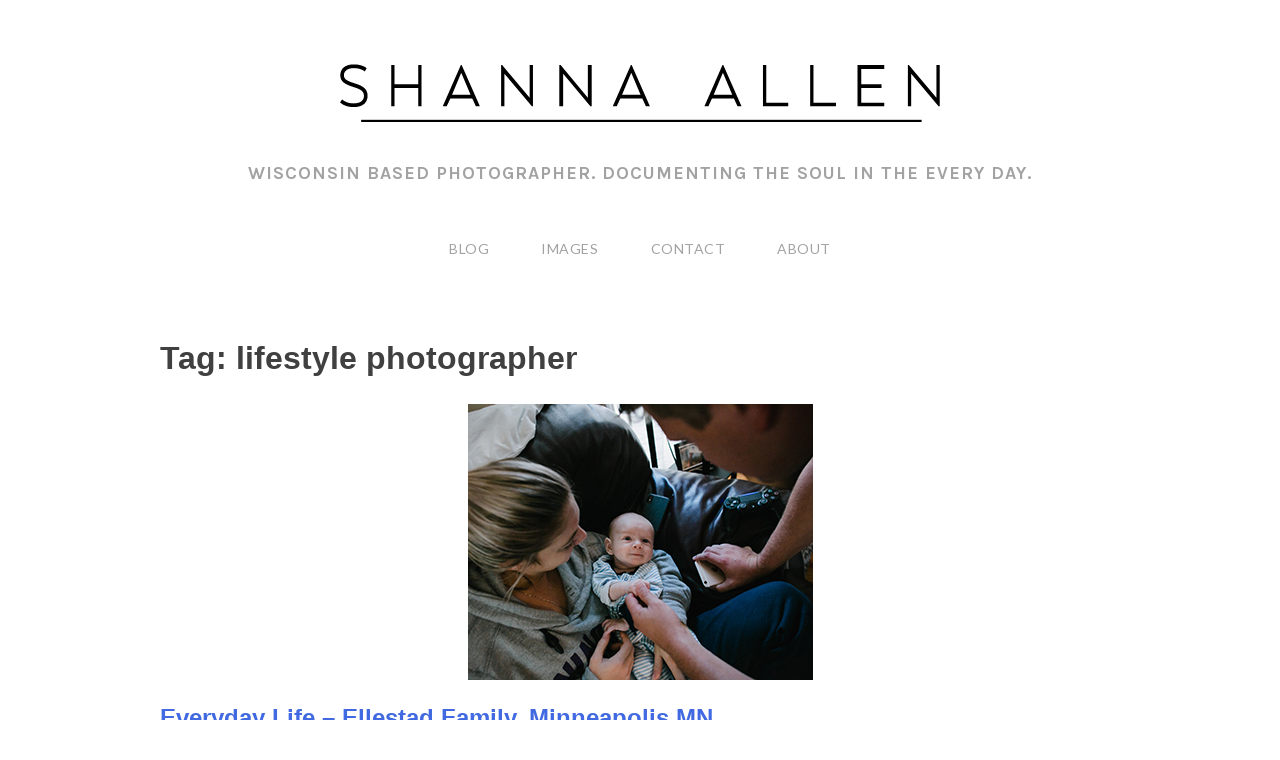

--- FILE ---
content_type: text/html; charset=UTF-8
request_url: https://shannaallen.com/tag/lifestyle-photographer/
body_size: 6499
content:
<!doctype html>
<html lang="en">
<head>
<!-- Global site tag (gtag.js) - Google Analytics -->
<script async src="https://www.googletagmanager.com/gtag/js?id=UA-112889255-1"></script>
<script>
window.dataLayer = window.dataLayer || [];
function gtag(){dataLayer.push(arguments);}
gtag('js', new Date());
gtag('config', 'UA-112889255-1');
</script>
<meta name="google-site-verification" content="8ZgQ2tqisTWKlSu3gmLqVEgMJ9darl02j5C4WAeCMbA" />
<meta charset="UTF-8">
<meta name="viewport" content="width=device-width, initial-scale=1">
<link rel="profile" href="https://gmpg.org/xfn/11">
<link href="https://fonts.googleapis.com/css?family=Lato:400,700" rel="stylesheet">
<link href="https://fonts.googleapis.com/css?family=Karla:700" rel="stylesheet">
<link href="https://fonts.googleapis.com/css?family=Roboto:300,500" rel="stylesheet">
<meta name='robots' content='index, follow, max-image-preview:large, max-snippet:-1, max-video-preview:-1' />
<!-- This site is optimized with the Yoast SEO plugin v19.5.1 - https://yoast.com/wordpress/plugins/seo/ -->
<title>lifestyle photographer Archives - Shanna Allen</title>
<link rel="canonical" href="https://shannaallen.com/tag/lifestyle-photographer/" />
<link rel="next" href="https://shannaallen.com/tag/lifestyle-photographer/page/2/" />
<meta property="og:locale" content="en_US" />
<meta property="og:type" content="article" />
<meta property="og:title" content="lifestyle photographer Archives - Shanna Allen" />
<meta property="og:url" content="https://shannaallen.com/tag/lifestyle-photographer/" />
<meta property="og:site_name" content="Shanna Allen" />
<meta name="twitter:card" content="summary_large_image" />
<script type="application/ld+json" class="yoast-schema-graph">{"@context":"https://schema.org","@graph":[{"@type":"CollectionPage","@id":"https://shannaallen.com/tag/lifestyle-photographer/","url":"https://shannaallen.com/tag/lifestyle-photographer/","name":"lifestyle photographer Archives - Shanna Allen","isPartOf":{"@id":"https://shannaallen.com/#website"},"primaryImageOfPage":{"@id":"https://shannaallen.com/tag/lifestyle-photographer/#primaryimage"},"image":{"@id":"https://shannaallen.com/tag/lifestyle-photographer/#primaryimage"},"thumbnailUrl":"https://shannaallen.com/wp-content/uploads/2018/11/ellestad.jpg","breadcrumb":{"@id":"https://shannaallen.com/tag/lifestyle-photographer/#breadcrumb"},"inLanguage":"en"},{"@type":"ImageObject","inLanguage":"en","@id":"https://shannaallen.com/tag/lifestyle-photographer/#primaryimage","url":"https://shannaallen.com/wp-content/uploads/2018/11/ellestad.jpg","contentUrl":"https://shannaallen.com/wp-content/uploads/2018/11/ellestad.jpg","width":345,"height":276},{"@type":"BreadcrumbList","@id":"https://shannaallen.com/tag/lifestyle-photographer/#breadcrumb","itemListElement":[{"@type":"ListItem","position":1,"name":"Home","item":"https://shannaallen.com/"},{"@type":"ListItem","position":2,"name":"lifestyle photographer"}]},{"@type":"WebSite","@id":"https://shannaallen.com/#website","url":"https://shannaallen.com/","name":"Shanna Allen","description":"Wisconsin based photographer. Documenting the soul in the every day.","potentialAction":[{"@type":"SearchAction","target":{"@type":"EntryPoint","urlTemplate":"https://shannaallen.com/?s={search_term_string}"},"query-input":"required name=search_term_string"}],"inLanguage":"en"}]}</script>
<!-- / Yoast SEO plugin. -->
<link rel='dns-prefetch' href='//s.w.org' />
<link rel="alternate" type="application/rss+xml" title="Shanna Allen &raquo; Feed" href="https://shannaallen.com/feed/" />
<link rel="alternate" type="application/rss+xml" title="Shanna Allen &raquo; Comments Feed" href="https://shannaallen.com/comments/feed/" />
<link rel="alternate" type="application/rss+xml" title="Shanna Allen &raquo; lifestyle photographer Tag Feed" href="https://shannaallen.com/tag/lifestyle-photographer/feed/" />
<script type="text/javascript">
window._wpemojiSettings = {"baseUrl":"https:\/\/s.w.org\/images\/core\/emoji\/14.0.0\/72x72\/","ext":".png","svgUrl":"https:\/\/s.w.org\/images\/core\/emoji\/14.0.0\/svg\/","svgExt":".svg","source":{"concatemoji":"https:\/\/shannaallen.com\/wp-includes\/js\/wp-emoji-release.min.js?ver=23dbbfb3da47960cbe4ae554721fb692"}};
/*! This file is auto-generated */
!function(e,a,t){var n,r,o,i=a.createElement("canvas"),p=i.getContext&&i.getContext("2d");function s(e,t){var a=String.fromCharCode,e=(p.clearRect(0,0,i.width,i.height),p.fillText(a.apply(this,e),0,0),i.toDataURL());return p.clearRect(0,0,i.width,i.height),p.fillText(a.apply(this,t),0,0),e===i.toDataURL()}function c(e){var t=a.createElement("script");t.src=e,t.defer=t.type="text/javascript",a.getElementsByTagName("head")[0].appendChild(t)}for(o=Array("flag","emoji"),t.supports={everything:!0,everythingExceptFlag:!0},r=0;r<o.length;r++)t.supports[o[r]]=function(e){if(!p||!p.fillText)return!1;switch(p.textBaseline="top",p.font="600 32px Arial",e){case"flag":return s([127987,65039,8205,9895,65039],[127987,65039,8203,9895,65039])?!1:!s([55356,56826,55356,56819],[55356,56826,8203,55356,56819])&&!s([55356,57332,56128,56423,56128,56418,56128,56421,56128,56430,56128,56423,56128,56447],[55356,57332,8203,56128,56423,8203,56128,56418,8203,56128,56421,8203,56128,56430,8203,56128,56423,8203,56128,56447]);case"emoji":return!s([129777,127995,8205,129778,127999],[129777,127995,8203,129778,127999])}return!1}(o[r]),t.supports.everything=t.supports.everything&&t.supports[o[r]],"flag"!==o[r]&&(t.supports.everythingExceptFlag=t.supports.everythingExceptFlag&&t.supports[o[r]]);t.supports.everythingExceptFlag=t.supports.everythingExceptFlag&&!t.supports.flag,t.DOMReady=!1,t.readyCallback=function(){t.DOMReady=!0},t.supports.everything||(n=function(){t.readyCallback()},a.addEventListener?(a.addEventListener("DOMContentLoaded",n,!1),e.addEventListener("load",n,!1)):(e.attachEvent("onload",n),a.attachEvent("onreadystatechange",function(){"complete"===a.readyState&&t.readyCallback()})),(e=t.source||{}).concatemoji?c(e.concatemoji):e.wpemoji&&e.twemoji&&(c(e.twemoji),c(e.wpemoji)))}(window,document,window._wpemojiSettings);
</script>
<style type="text/css">
img.wp-smiley,
img.emoji {
display: inline !important;
border: none !important;
box-shadow: none !important;
height: 1em !important;
width: 1em !important;
margin: 0 0.07em !important;
vertical-align: -0.1em !important;
background: none !important;
padding: 0 !important;
}
</style>
<!-- <link rel='stylesheet' id='wp-block-library-css'  href='https://shannaallen.com/wp-includes/css/dist/block-library/style.min.css?ver=23dbbfb3da47960cbe4ae554721fb692' type='text/css' media='all' /> -->
<link rel="stylesheet" type="text/css" href="//shannaallen.com/wp-content/cache/wpfc-minified/890lstmu/duckt.css" media="all"/>
<style id='global-styles-inline-css' type='text/css'>
body{--wp--preset--color--black: #000000;--wp--preset--color--cyan-bluish-gray: #abb8c3;--wp--preset--color--white: #ffffff;--wp--preset--color--pale-pink: #f78da7;--wp--preset--color--vivid-red: #cf2e2e;--wp--preset--color--luminous-vivid-orange: #ff6900;--wp--preset--color--luminous-vivid-amber: #fcb900;--wp--preset--color--light-green-cyan: #7bdcb5;--wp--preset--color--vivid-green-cyan: #00d084;--wp--preset--color--pale-cyan-blue: #8ed1fc;--wp--preset--color--vivid-cyan-blue: #0693e3;--wp--preset--color--vivid-purple: #9b51e0;--wp--preset--gradient--vivid-cyan-blue-to-vivid-purple: linear-gradient(135deg,rgba(6,147,227,1) 0%,rgb(155,81,224) 100%);--wp--preset--gradient--light-green-cyan-to-vivid-green-cyan: linear-gradient(135deg,rgb(122,220,180) 0%,rgb(0,208,130) 100%);--wp--preset--gradient--luminous-vivid-amber-to-luminous-vivid-orange: linear-gradient(135deg,rgba(252,185,0,1) 0%,rgba(255,105,0,1) 100%);--wp--preset--gradient--luminous-vivid-orange-to-vivid-red: linear-gradient(135deg,rgba(255,105,0,1) 0%,rgb(207,46,46) 100%);--wp--preset--gradient--very-light-gray-to-cyan-bluish-gray: linear-gradient(135deg,rgb(238,238,238) 0%,rgb(169,184,195) 100%);--wp--preset--gradient--cool-to-warm-spectrum: linear-gradient(135deg,rgb(74,234,220) 0%,rgb(151,120,209) 20%,rgb(207,42,186) 40%,rgb(238,44,130) 60%,rgb(251,105,98) 80%,rgb(254,248,76) 100%);--wp--preset--gradient--blush-light-purple: linear-gradient(135deg,rgb(255,206,236) 0%,rgb(152,150,240) 100%);--wp--preset--gradient--blush-bordeaux: linear-gradient(135deg,rgb(254,205,165) 0%,rgb(254,45,45) 50%,rgb(107,0,62) 100%);--wp--preset--gradient--luminous-dusk: linear-gradient(135deg,rgb(255,203,112) 0%,rgb(199,81,192) 50%,rgb(65,88,208) 100%);--wp--preset--gradient--pale-ocean: linear-gradient(135deg,rgb(255,245,203) 0%,rgb(182,227,212) 50%,rgb(51,167,181) 100%);--wp--preset--gradient--electric-grass: linear-gradient(135deg,rgb(202,248,128) 0%,rgb(113,206,126) 100%);--wp--preset--gradient--midnight: linear-gradient(135deg,rgb(2,3,129) 0%,rgb(40,116,252) 100%);--wp--preset--duotone--dark-grayscale: url('#wp-duotone-dark-grayscale');--wp--preset--duotone--grayscale: url('#wp-duotone-grayscale');--wp--preset--duotone--purple-yellow: url('#wp-duotone-purple-yellow');--wp--preset--duotone--blue-red: url('#wp-duotone-blue-red');--wp--preset--duotone--midnight: url('#wp-duotone-midnight');--wp--preset--duotone--magenta-yellow: url('#wp-duotone-magenta-yellow');--wp--preset--duotone--purple-green: url('#wp-duotone-purple-green');--wp--preset--duotone--blue-orange: url('#wp-duotone-blue-orange');--wp--preset--font-size--small: 13px;--wp--preset--font-size--medium: 20px;--wp--preset--font-size--large: 36px;--wp--preset--font-size--x-large: 42px;}.has-black-color{color: var(--wp--preset--color--black) !important;}.has-cyan-bluish-gray-color{color: var(--wp--preset--color--cyan-bluish-gray) !important;}.has-white-color{color: var(--wp--preset--color--white) !important;}.has-pale-pink-color{color: var(--wp--preset--color--pale-pink) !important;}.has-vivid-red-color{color: var(--wp--preset--color--vivid-red) !important;}.has-luminous-vivid-orange-color{color: var(--wp--preset--color--luminous-vivid-orange) !important;}.has-luminous-vivid-amber-color{color: var(--wp--preset--color--luminous-vivid-amber) !important;}.has-light-green-cyan-color{color: var(--wp--preset--color--light-green-cyan) !important;}.has-vivid-green-cyan-color{color: var(--wp--preset--color--vivid-green-cyan) !important;}.has-pale-cyan-blue-color{color: var(--wp--preset--color--pale-cyan-blue) !important;}.has-vivid-cyan-blue-color{color: var(--wp--preset--color--vivid-cyan-blue) !important;}.has-vivid-purple-color{color: var(--wp--preset--color--vivid-purple) !important;}.has-black-background-color{background-color: var(--wp--preset--color--black) !important;}.has-cyan-bluish-gray-background-color{background-color: var(--wp--preset--color--cyan-bluish-gray) !important;}.has-white-background-color{background-color: var(--wp--preset--color--white) !important;}.has-pale-pink-background-color{background-color: var(--wp--preset--color--pale-pink) !important;}.has-vivid-red-background-color{background-color: var(--wp--preset--color--vivid-red) !important;}.has-luminous-vivid-orange-background-color{background-color: var(--wp--preset--color--luminous-vivid-orange) !important;}.has-luminous-vivid-amber-background-color{background-color: var(--wp--preset--color--luminous-vivid-amber) !important;}.has-light-green-cyan-background-color{background-color: var(--wp--preset--color--light-green-cyan) !important;}.has-vivid-green-cyan-background-color{background-color: var(--wp--preset--color--vivid-green-cyan) !important;}.has-pale-cyan-blue-background-color{background-color: var(--wp--preset--color--pale-cyan-blue) !important;}.has-vivid-cyan-blue-background-color{background-color: var(--wp--preset--color--vivid-cyan-blue) !important;}.has-vivid-purple-background-color{background-color: var(--wp--preset--color--vivid-purple) !important;}.has-black-border-color{border-color: var(--wp--preset--color--black) !important;}.has-cyan-bluish-gray-border-color{border-color: var(--wp--preset--color--cyan-bluish-gray) !important;}.has-white-border-color{border-color: var(--wp--preset--color--white) !important;}.has-pale-pink-border-color{border-color: var(--wp--preset--color--pale-pink) !important;}.has-vivid-red-border-color{border-color: var(--wp--preset--color--vivid-red) !important;}.has-luminous-vivid-orange-border-color{border-color: var(--wp--preset--color--luminous-vivid-orange) !important;}.has-luminous-vivid-amber-border-color{border-color: var(--wp--preset--color--luminous-vivid-amber) !important;}.has-light-green-cyan-border-color{border-color: var(--wp--preset--color--light-green-cyan) !important;}.has-vivid-green-cyan-border-color{border-color: var(--wp--preset--color--vivid-green-cyan) !important;}.has-pale-cyan-blue-border-color{border-color: var(--wp--preset--color--pale-cyan-blue) !important;}.has-vivid-cyan-blue-border-color{border-color: var(--wp--preset--color--vivid-cyan-blue) !important;}.has-vivid-purple-border-color{border-color: var(--wp--preset--color--vivid-purple) !important;}.has-vivid-cyan-blue-to-vivid-purple-gradient-background{background: var(--wp--preset--gradient--vivid-cyan-blue-to-vivid-purple) !important;}.has-light-green-cyan-to-vivid-green-cyan-gradient-background{background: var(--wp--preset--gradient--light-green-cyan-to-vivid-green-cyan) !important;}.has-luminous-vivid-amber-to-luminous-vivid-orange-gradient-background{background: var(--wp--preset--gradient--luminous-vivid-amber-to-luminous-vivid-orange) !important;}.has-luminous-vivid-orange-to-vivid-red-gradient-background{background: var(--wp--preset--gradient--luminous-vivid-orange-to-vivid-red) !important;}.has-very-light-gray-to-cyan-bluish-gray-gradient-background{background: var(--wp--preset--gradient--very-light-gray-to-cyan-bluish-gray) !important;}.has-cool-to-warm-spectrum-gradient-background{background: var(--wp--preset--gradient--cool-to-warm-spectrum) !important;}.has-blush-light-purple-gradient-background{background: var(--wp--preset--gradient--blush-light-purple) !important;}.has-blush-bordeaux-gradient-background{background: var(--wp--preset--gradient--blush-bordeaux) !important;}.has-luminous-dusk-gradient-background{background: var(--wp--preset--gradient--luminous-dusk) !important;}.has-pale-ocean-gradient-background{background: var(--wp--preset--gradient--pale-ocean) !important;}.has-electric-grass-gradient-background{background: var(--wp--preset--gradient--electric-grass) !important;}.has-midnight-gradient-background{background: var(--wp--preset--gradient--midnight) !important;}.has-small-font-size{font-size: var(--wp--preset--font-size--small) !important;}.has-medium-font-size{font-size: var(--wp--preset--font-size--medium) !important;}.has-large-font-size{font-size: var(--wp--preset--font-size--large) !important;}.has-x-large-font-size{font-size: var(--wp--preset--font-size--x-large) !important;}
</style>
<!-- <link rel='stylesheet' id='_s-style-css'  href='https://shannaallen.com/wp-content/themes/shanna-v2/style.css?ver=23dbbfb3da47960cbe4ae554721fb692' type='text/css' media='all' /> -->
<link rel="stylesheet" type="text/css" href="//shannaallen.com/wp-content/cache/wpfc-minified/k1rsir5s/duckt.css" media="all"/>
<link rel="https://api.w.org/" href="https://shannaallen.com/wp-json/" /><link rel="alternate" type="application/json" href="https://shannaallen.com/wp-json/wp/v2/tags/68" /><link rel="EditURI" type="application/rsd+xml" title="RSD" href="https://shannaallen.com/xmlrpc.php?rsd" />
<link rel="wlwmanifest" type="application/wlwmanifest+xml" href="https://shannaallen.com/wp-includes/wlwmanifest.xml" /> 
<script type='text/javascript'>
/* <![CDATA[ */
var VPData = {"__":{"couldnt_retrieve_vp":"Couldn't retrieve Visual Portfolio ID.","pswp_close":"Close (Esc)","pswp_share":"Share","pswp_fs":"Toggle fullscreen","pswp_zoom":"Zoom in\/out","pswp_prev":"Previous (arrow left)","pswp_next":"Next (arrow right)","pswp_share_fb":"Share on Facebook","pswp_share_tw":"Tweet","pswp_share_pin":"Pin it","fancybox_close":"Close","fancybox_next":"Next","fancybox_prev":"Previous","fancybox_error":"The requested content cannot be loaded. <br \/> Please try again later.","fancybox_play_start":"Start slideshow","fancybox_play_stop":"Pause slideshow","fancybox_full_screen":"Full screen","fancybox_thumbs":"Thumbnails","fancybox_download":"Download","fancybox_share":"Share","fancybox_zoom":"Zoom"},"settingsPopupGallery":{"enable_on_wordpress_images":false,"vendor":"photoswipe","deep_linking":false,"deep_linking_url_to_share_images":false,"show_arrows":true,"show_counter":true,"show_zoom_button":true,"show_fullscreen_button":true,"show_share_button":false,"show_close_button":true,"show_thumbs":true,"show_download_button":false,"show_slideshow":false,"click_to_zoom":true},"screenSizes":[320,576,768,992,1200]};
/* ]]> */
</script>
<style type="text/css">
/* If html does not have either class, do not show lazy loaded images. */
html:not(.vp-lazyload-enabled):not(.js) .vp-lazyload {
display: none;
}
</style>
<script>
document.documentElement.classList.add(
'vp-lazyload-enabled'
);
</script>
<link rel="icon" href="https://shannaallen.com/wp-content/uploads/2021/09/cropped-SA-favicon2-32x32.png" sizes="32x32" />
<link rel="icon" href="https://shannaallen.com/wp-content/uploads/2021/09/cropped-SA-favicon2-192x192.png" sizes="192x192" />
<link rel="apple-touch-icon" href="https://shannaallen.com/wp-content/uploads/2021/09/cropped-SA-favicon2-180x180.png" />
<meta name="msapplication-TileImage" content="https://shannaallen.com/wp-content/uploads/2021/09/cropped-SA-favicon2-270x270.png" />
</head>
<body data-rsssl=1 class="archive tag tag-lifestyle-photographer tag-68 post-ellestadfam hfeed no-sidebar">
<div id="page" class="site">
<a class="skip-link screen-reader-text" href="#content">Skip to content</a>
<header id="masthead" class="site-header">
<div id="logo">
<a href="https://shannaallen.com">
<img src="https://shannaallen.com/wp-content/themes/shanna-v2/images/Shanna-Logo.svg" alt="Shanna" /></a>
</div>
<h3>Wisconsin based photographer. Documenting the soul in the every day.</h3>
<nav id="site-navigation" class="main-navigation">
<button class="menu-toggle" aria-controls="primary-menu" aria-expanded="false"></button>
<div class="menu-main-container"><ul id="primary-menu" class="menu"><li id="menu-item-8282" class="menu-item menu-item-type-custom menu-item-object-custom menu-item-8282"><a href="/">Blog</a></li>
<li id="menu-item-8379" class="menu-item menu-item-type-post_type menu-item-object-page menu-item-8379"><a href="https://shannaallen.com/images/">Images</a></li>
<li id="menu-item-8280" class="menu-item menu-item-type-post_type menu-item-object-page menu-item-8280"><a href="https://shannaallen.com/contact/">Contact</a></li>
<li id="menu-item-8281" class="menu-item menu-item-type-post_type menu-item-object-page menu-item-8281"><a href="https://shannaallen.com/about/">About</a></li>
</ul></div>		</nav><!-- #site-navigation -->
</header><!-- #masthead -->
<div id="content" class="site-content">
<div id="primary" class="content-area">
<main id="main" class="site-main">
<header class="page-header">
<h1 class="page-title">Tag: <span>lifestyle photographer</span></h1>			</header><!-- .page-header -->
<article id="post-6994" class="post-6994 post type-post status-publish format-standard has-post-thumbnail hentry category-lifestyle tag-at-home-photo-shoot tag-de-pere-lifestyle-photographer tag-door-county-photographer tag-family-lifestyle-photographer tag-green-bay-lifestyle-photographer tag-green-bay-photographer tag-lifestyle-photographer tag-madison-lifestyle-photographer tag-milwaukee-lifestyle-photographer tag-minneapolis-lifestyle-photographer tag-newborn-photographer tag-real-life-photographer tag-shanna-allen tag-shanna-allen-photography tag-wisconsin-lifestyle-photographer">
<a class="post-thumbnail" href="https://shannaallen.com/ellestadfam/" aria-hidden="true" tabindex="-1">
<img width="345" height="276" src="https://shannaallen.com/wp-content/uploads/2018/11/ellestad.jpg" class="attachment-post-thumbnail size-post-thumbnail wp-post-image" alt="Everyday Life &#8211; Ellestad Family, Minneapolis MN" srcset="https://shannaallen.com/wp-content/uploads/2018/11/ellestad.jpg 345w, https://shannaallen.com/wp-content/uploads/2018/11/ellestad-300x240.jpg 300w" sizes="(max-width: 345px) 100vw, 345px" />		</a>
<header class="entry-header">
<h2 class="entry-title"><a href="https://shannaallen.com/ellestadfam/" rel="bookmark">Everyday Life &#8211; Ellestad Family, Minneapolis MN</a></h2>
</header><!-- .entry-header -->
</article><!-- #post-6994 -->
<article id="post-6691" class="post-6691 post type-post status-publish format-standard has-post-thumbnail hentry category-family category-lifestyle tag-at-home-session tag-de-pere-lifestyle-photographer tag-family-lifestyle-photographer tag-family-photographer tag-green-bay-lifestyle-photographer tag-lifestyle-photographer tag-manitowoc-at-home-shoot tag-milwaukee-lifestyle-photographer tag-milwaukee-photographer tag-real-life-photographer tag-shanna-allen tag-shanna-allen-photography tag-wisconsin-lifestyle-photographer">
<a class="post-thumbnail" href="https://shannaallen.com/sunnyfamily/" aria-hidden="true" tabindex="-1">
<img width="345" height="276" src="https://shannaallen.com/wp-content/uploads/2018/03/Sunny2.jpg" class="attachment-post-thumbnail size-post-thumbnail wp-post-image" alt="Everyday Life &#8211; Sunny and Family, De Pere WI" loading="lazy" srcset="https://shannaallen.com/wp-content/uploads/2018/03/Sunny2.jpg 345w, https://shannaallen.com/wp-content/uploads/2018/03/Sunny2-300x240.jpg 300w" sizes="(max-width: 345px) 100vw, 345px" />		</a>
<header class="entry-header">
<h2 class="entry-title"><a href="https://shannaallen.com/sunnyfamily/" rel="bookmark">Everyday Life &#8211; Sunny and Family, De Pere WI</a></h2>
</header><!-- .entry-header -->
</article><!-- #post-6691 -->
<article id="post-6743" class="post-6743 post type-post status-publish format-standard has-post-thumbnail hentry category-family category-lifestyle tag-de-pere-lifestyle-photographer tag-family-lifestyle-photographer tag-family-photographer tag-family-photos tag-green-bay-children-photographer tag-green-bay-photographer tag-lifestyle-photographer tag-manitowoc-photographer tag-milwaukee-lifestyle-photographer tag-real-life-photographer tag-shanna-allen tag-shanna-allen-photography tag-wisconsin-lifestyle-photographer tag-wisconsin-photographer">
<a class="post-thumbnail" href="https://shannaallen.com/berken/" aria-hidden="true" tabindex="-1">
<img width="345" height="276" src="https://shannaallen.com/wp-content/uploads/2018/07/berken2.jpg" class="attachment-post-thumbnail size-post-thumbnail wp-post-image" alt="Everyday Life &#8211; Berken Family, Green Bay WI" loading="lazy" srcset="https://shannaallen.com/wp-content/uploads/2018/07/berken2.jpg 345w, https://shannaallen.com/wp-content/uploads/2018/07/berken2-300x240.jpg 300w" sizes="(max-width: 345px) 100vw, 345px" />		</a>
<header class="entry-header">
<h2 class="entry-title"><a href="https://shannaallen.com/berken/" rel="bookmark">Everyday Life &#8211; Berken Family, Green Bay WI</a></h2>
</header><!-- .entry-header -->
</article><!-- #post-6743 -->
<article id="post-6697" class="post-6697 post type-post status-publish format-standard has-post-thumbnail hentry category-family category-lifestyle tag-de-pere-lifestyle-photographer tag-de-pere-photographer tag-door-county-photographer tag-family-lifestyle-photographer tag-family-photos tag-green-bay-lifestyle-photographer tag-green-bay-photographer tag-lifestyle-photographer tag-manitowoc-photographer tag-milwaukee-lifestyle-photographer tag-milwaukee-photographer tag-newborn-photographer tag-newborn-photography-green-bay tag-real-life-photographer tag-shanna-allen tag-shanna-allen-photography tag-wisconsin-lifestyle-photographer tag-wisconsin-photographer">
<a class="post-thumbnail" href="https://shannaallen.com/babyotis/" aria-hidden="true" tabindex="-1">
<img width="345" height="276" src="https://shannaallen.com/wp-content/uploads/2018/04/betz.jpg" class="attachment-post-thumbnail size-post-thumbnail wp-post-image" alt="Everyday Life &#8211; Baby Otis, Green Bay WI" loading="lazy" srcset="https://shannaallen.com/wp-content/uploads/2018/04/betz.jpg 345w, https://shannaallen.com/wp-content/uploads/2018/04/betz-300x240.jpg 300w" sizes="(max-width: 345px) 100vw, 345px" />		</a>
<header class="entry-header">
<h2 class="entry-title"><a href="https://shannaallen.com/babyotis/" rel="bookmark">Everyday Life &#8211; Baby Otis, Green Bay WI</a></h2>
</header><!-- .entry-header -->
</article><!-- #post-6697 -->
<article id="post-6578" class="post-6578 post type-post status-publish format-standard has-post-thumbnail hentry category-family category-lifestyle tag-de-pere-lifestyle-photographer tag-de-pere-photographer tag-door-county-photographer tag-family-lifestyle-photographer tag-green-bay-lifestyle-photographer tag-green-bay-photographer tag-lifestyle-photographer tag-manitowoc-photographer tag-milwaukee-lifestyle-photographer tag-real-life-photographer tag-shanna-allen tag-shanna-allen-photography tag-wisconsin-lifestyle-photographer tag-wisconsin-photographer">
<a class="post-thumbnail" href="https://shannaallen.com/home-lifestyle-dean/" aria-hidden="true" tabindex="-1">
<img width="345" height="276" src="https://shannaallen.com/wp-content/uploads/2018/02/dean.jpg" class="attachment-post-thumbnail size-post-thumbnail wp-post-image" alt="Everyday Life &#8211; Dean Family, De Pere WI" loading="lazy" srcset="https://shannaallen.com/wp-content/uploads/2018/02/dean.jpg 345w, https://shannaallen.com/wp-content/uploads/2018/02/dean-300x240.jpg 300w" sizes="(max-width: 345px) 100vw, 345px" />		</a>
<header class="entry-header">
<h2 class="entry-title"><a href="https://shannaallen.com/home-lifestyle-dean/" rel="bookmark">Everyday Life &#8211; Dean Family, De Pere WI</a></h2>
</header><!-- .entry-header -->
</article><!-- #post-6578 -->
<article id="post-6510" class="post-6510 post type-post status-publish format-standard has-post-thumbnail hentry category-family category-lifestyle tag-green-bay-family-photographer tag-green-bay-lifestyle-photograher tag-lifestyle-photographer tag-madison-document-photographer tag-madison-lifestyle tag-madison-lifestyle-photographer tag-manitowoc-lifestyle-photographer tag-manitowoc-photographer tag-milwaukee-lifestyle-photographer tag-milwaukee-photographer tag-real-life-photographer tag-shanna-allen tag-shanna-allen-photography tag-wisconsin-lifestyle-photographer tag-wisconsin-photographer">
<a class="post-thumbnail" href="https://shannaallen.com/olsenhome/" aria-hidden="true" tabindex="-1">
<img width="345" height="276" src="https://shannaallen.com/wp-content/uploads/2018/02/olsen-1.jpg" class="attachment-post-thumbnail size-post-thumbnail wp-post-image" alt="Everyday Life &#8211; Olsen Family, De Pere WI" loading="lazy" srcset="https://shannaallen.com/wp-content/uploads/2018/02/olsen-1.jpg 345w, https://shannaallen.com/wp-content/uploads/2018/02/olsen-1-300x240.jpg 300w" sizes="(max-width: 345px) 100vw, 345px" />		</a>
<header class="entry-header">
<h2 class="entry-title"><a href="https://shannaallen.com/olsenhome/" rel="bookmark">Everyday Life &#8211; Olsen Family, De Pere WI</a></h2>
</header><!-- .entry-header -->
</article><!-- #post-6510 -->
<article id="post-6812" class="post-6812 post type-post status-publish format-standard has-post-thumbnail hentry category-lifestyle category-weddings tag-candid-wedding-photography tag-creative-wedding-photographer tag-de-pere-lifestyle-photographer tag-door-county-photographer tag-door-county-wedding-photographer tag-indie-wisconsin-wedding-photographer tag-lifestyle-photographer tag-madison-wedding-photographer tag-manitowoc-photographer tag-manitowoc-wedding-photographer tag-milwaukee-lifestyle-photographer tag-milwaukee-photographer tag-milwaukee-wedding-photographer tag-northeast-wisconsin-wedding tag-shanna-allen tag-shanna-allen-photography tag-wisconsin-lifestyle-photographer tag-wisconsin-photographer tag-wisconsin-wedding-photographer">
<a class="post-thumbnail" href="https://shannaallen.com/lara-leslie/" aria-hidden="true" tabindex="-1">
<img width="345" height="276" src="https://shannaallen.com/wp-content/uploads/2018/08/bacon.jpg" class="attachment-post-thumbnail size-post-thumbnail wp-post-image" alt="Lara + Leslie &#8211; Menasha WI Wedding" loading="lazy" srcset="https://shannaallen.com/wp-content/uploads/2018/08/bacon.jpg 345w, https://shannaallen.com/wp-content/uploads/2018/08/bacon-300x240.jpg 300w" sizes="(max-width: 345px) 100vw, 345px" />		</a>
<header class="entry-header">
<h2 class="entry-title"><a href="https://shannaallen.com/lara-leslie/" rel="bookmark">Lara + Leslie &#8211; Menasha WI Wedding</a></h2>
</header><!-- .entry-header -->
</article><!-- #post-6812 -->
<article id="post-6400" class="post-6400 post type-post status-publish format-standard has-post-thumbnail hentry category-family category-lifestyle tag-de-pere-lifestyle-photographer tag-family-lifestyle-photographer tag-green-bay-lifestyle-photographer tag-green-bay-photographer tag-lifestyle-photographer tag-milwaukee-lifestyle-photographer tag-real-life-photographer tag-shanna-allen tag-shanna-allen-photography tag-wisconsin-lifestyle-photographer tag-wisconsin-photographer">
<a class="post-thumbnail" href="https://shannaallen.com/home-lifestyle-eiles-family-wrightstown-wi/" aria-hidden="true" tabindex="-1">
<img width="345" height="276" src="https://shannaallen.com/wp-content/uploads/2017/11/eiles2.jpg" class="attachment-post-thumbnail size-post-thumbnail wp-post-image" alt="Everyday Life &#8211; Eiles Family, Wrightstown WI" loading="lazy" srcset="https://shannaallen.com/wp-content/uploads/2017/11/eiles2.jpg 345w, https://shannaallen.com/wp-content/uploads/2017/11/eiles2-300x240.jpg 300w" sizes="(max-width: 345px) 100vw, 345px" />		</a>
<header class="entry-header">
<h2 class="entry-title"><a href="https://shannaallen.com/home-lifestyle-eiles-family-wrightstown-wi/" rel="bookmark">Everyday Life &#8211; Eiles Family, Wrightstown WI</a></h2>
</header><!-- .entry-header -->
</article><!-- #post-6400 -->
<article id="post-6167" class="post-6167 post type-post status-publish format-standard has-post-thumbnail hentry category-family category-lifestyle category-baby tag-at-home-shoot tag-de-pere-lifestyle-photographer tag-de-pere-photographer tag-door-county-photographer tag-family-photographer tag-green-bay-children-photographer tag-green-bay-lifestyle-photographer tag-green-bay-photographer tag-lifestyle-photographer tag-madison-lifestyle-photographer tag-milwaukee-lifestyle-photographer tag-real-life-photographer tag-real-life-photography tag-shanna-allen tag-shanna-allen-photography tag-wisconsin-lifestyle-photographer">
<a class="post-thumbnail" href="https://shannaallen.com/home-lifestyle-betz-family-green-bay-wi/" aria-hidden="true" tabindex="-1">
<img width="345" height="276" src="https://shannaallen.com/wp-content/uploads/2017/04/betz3.jpg" class="attachment-post-thumbnail size-post-thumbnail wp-post-image" alt="Everyday Life &#8211; Betz Family, Green Bay WI" loading="lazy" srcset="https://shannaallen.com/wp-content/uploads/2017/04/betz3.jpg 345w, https://shannaallen.com/wp-content/uploads/2017/04/betz3-300x240.jpg 300w" sizes="(max-width: 345px) 100vw, 345px" />		</a>
<header class="entry-header">
<h2 class="entry-title"><a href="https://shannaallen.com/home-lifestyle-betz-family-green-bay-wi/" rel="bookmark">Everyday Life &#8211; Betz Family, Green Bay WI</a></h2>
</header><!-- .entry-header -->
</article><!-- #post-6167 -->
<article id="post-5144" class="post-5144 post type-post status-publish format-standard has-post-thumbnail hentry category-weddings tag-green-bay-wedding-photographer tag-indie-wisconsin-wedding-photographer tag-lifestyle-photographer tag-madison-wedding-photographer tag-manitowoc-wedding-photographer tag-northeast-wisconsin-wedding tag-pinecrest-historical-village-wedding">
<a class="post-thumbnail" href="https://shannaallen.com/tracie-jake-pinecrest-wedding-manitowoc/" aria-hidden="true" tabindex="-1">
<img width="345" height="276" src="https://shannaallen.com/wp-content/uploads/2015/07/bubolz.jpg" class="attachment-post-thumbnail size-post-thumbnail wp-post-image" alt="Tracie + Jake &#8211; Pinecrest Wedding" loading="lazy" srcset="https://shannaallen.com/wp-content/uploads/2015/07/bubolz.jpg 345w, https://shannaallen.com/wp-content/uploads/2015/07/bubolz-300x240.jpg 300w" sizes="(max-width: 345px) 100vw, 345px" />		</a>
<header class="entry-header">
<h2 class="entry-title"><a href="https://shannaallen.com/tracie-jake-pinecrest-wedding-manitowoc/" rel="bookmark">Tracie + Jake &#8211; Pinecrest Wedding</a></h2>
</header><!-- .entry-header -->
</article><!-- #post-5144 -->
<article id="post-5061" class="post-5061 post type-post status-publish format-standard has-post-thumbnail hentry category-couples tag-chicago-engagement-photographer tag-chicago-wedding-photographer tag-lifestyle-photographer tag-madison-wedding-photographer tag-milwaukee-photographer tag-shanna-allen tag-shanna-allen-photography tag-wisconsin-lifestyle-photographer tag-wisconsin-wedding-photographer">
<a class="post-thumbnail" href="https://shannaallen.com/lindsey-alex-chicago-engagement/" aria-hidden="true" tabindex="-1">
<img width="345" height="276" src="https://shannaallen.com/wp-content/uploads/2011/05/pionek2.jpg" class="attachment-post-thumbnail size-post-thumbnail wp-post-image" alt="Lindsey + Alex &#8211; Chicago IL Engagement" loading="lazy" srcset="https://shannaallen.com/wp-content/uploads/2011/05/pionek2.jpg 345w, https://shannaallen.com/wp-content/uploads/2011/05/pionek2-300x240.jpg 300w" sizes="(max-width: 345px) 100vw, 345px" />		</a>
<header class="entry-header">
<h2 class="entry-title"><a href="https://shannaallen.com/lindsey-alex-chicago-engagement/" rel="bookmark">Lindsey + Alex &#8211; Chicago IL Engagement</a></h2>
</header><!-- .entry-header -->
</article><!-- #post-5061 -->
<article id="post-4746" class="post-4746 post type-post status-publish format-standard has-post-thumbnail hentry category-couples category-baby tag-lifestyle-photographer tag-newborn-photographer tag-shanna-allen tag-shanna-allen-photography tag-wisconsin-lifestyle-photographer">
<a class="post-thumbnail" href="https://shannaallen.com/snowymaternity/" aria-hidden="true" tabindex="-1">
<img width="345" height="276" src="https://shannaallen.com/wp-content/uploads/2011/05/nicolephilmatern.jpg" class="attachment-post-thumbnail size-post-thumbnail wp-post-image" alt="Nicole + Phil &#8211; Manitowoc WI Maternity" loading="lazy" srcset="https://shannaallen.com/wp-content/uploads/2011/05/nicolephilmatern.jpg 345w, https://shannaallen.com/wp-content/uploads/2011/05/nicolephilmatern-300x240.jpg 300w" sizes="(max-width: 345px) 100vw, 345px" />		</a>
<header class="entry-header">
<h2 class="entry-title"><a href="https://shannaallen.com/snowymaternity/" rel="bookmark">Nicole + Phil &#8211; Manitowoc WI Maternity</a></h2>
</header><!-- .entry-header -->
</article><!-- #post-4746 -->
<nav class="navigation posts-navigation" aria-label="Posts">
<h2 class="screen-reader-text">Posts navigation</h2>
<div class="nav-links"><div class="nav-previous"><a href="https://shannaallen.com/tag/lifestyle-photographer/page/2/" >Older posts</a></div></div>
</nav>
</main><!-- #main -->
</div><!-- #primary -->

</div><!-- #content -->
<footer id="colophon" class="site-footer">
<social class="social-footer">
<section id="widget_sp_image-2" class="widget widget_sp_image"><a href="https://twitter.com/shannaallen" target="_blank" class="widget_sp_image-image-link"><img alt="Twitter" class="attachment-full" style="max-width: 100%;" src="https://shannaallen.com/wp-content/uploads/2019/09/twitter-social.svg" /></a></section><section id="widget_sp_image-3" class="widget widget_sp_image"><a href="https://www.facebook.com/shannaallenphoto" target="_blank" class="widget_sp_image-image-link"><img alt="Facebook" class="attachment-full" style="max-width: 100%;" src="https://shannaallen.com/wp-content/uploads/2019/09/facebook-social.svg" /></a></section><section id="widget_sp_image-4" class="widget widget_sp_image"><a href="https://www.pinterest.com/shannaa/" target="_blank" class="widget_sp_image-image-link"><img alt="Pinterest" class="attachment-full" style="max-width: 100%;" src="https://shannaallen.com/wp-content/uploads/2019/09/pinterest-social.svg" /></a></section><section id="widget_sp_image-5" class="widget widget_sp_image"><a href="https://www.instagram.com/shannaallen/" target="_blank" class="widget_sp_image-image-link"><img alt="Instagram" class="attachment-full" style="max-width: 100%;" src="https://shannaallen.com/wp-content/uploads/2019/09/instagram-social.svg" /></a></section><section id="widget_sp_image-6" class="widget widget_sp_image"><a href="https://www.theknot.com/marketplace/redirect-772837?utm_source=vendor_website&#038;utm_medium=banner&#038;utm_term=2466b56a-94df-404a-bf8c-a3c100ba5080&#038;utm_campaign=vendor_badge_assets" target="_blank" class="widget_sp_image-image-link"><img alt="The Knot" class="attachment-full" style="max-width: 100%;" src="https://shannaallen.com/wp-content/uploads/2019/09/theknot-social.svg" /></a></section>		</social>
<p>copyright &copy; 2024 shanna allen photography</p>
</footer><!-- #colophon -->
</div><!-- #page -->
<script type='text/javascript' src='https://shannaallen.com/wp-content/themes/shanna-v2/js/navigation.js?ver=20151215' id='_s-navigation-js'></script>
<script type='text/javascript' src='https://shannaallen.com/wp-content/themes/shanna-v2/js/skip-link-focus-fix.js?ver=20151215' id='_s-skip-link-focus-fix-js'></script>
</body>
</html><!-- WP Fastest Cache file was created in 0.15142011642456 seconds, on 11-09-24 10:05:14 -->

--- FILE ---
content_type: text/css
request_url: https://shannaallen.com/wp-content/cache/wpfc-minified/k1rsir5s/duckt.css
body_size: 6342
content:
/*!
Theme Name: Shanna
Author: TW
Author URI: 
Description: Custom theme made for Shanna Allen based on the Atomic theme.
Version: 2.0.1
License: GNU General Public License v2 or later
License URI: LICENSE
Text Domain: _s
Tags: custom-background, custom-logo, custom-menu, featured-images, threaded-comments, translation-ready
*/
/*--------------------------------------------------------------
>>> TABLE OF CONTENTS:
----------------------------------------------------------------
# Normalize
# Typography
# Elements
# Forms
# Navigation
	## Links
	## Menus
# Accessibility
# Alignments
# Clearings
# Widgets
# Content
	## Posts and pages
	## Comments
# Infinite scroll
# Media
	## Captions
	## Galleries
--------------------------------------------------------------*/
/*--------------------------------------------------------------
# Normalize
--------------------------------------------------------------*/
/* normalize.css v8.0.0 | MIT License | github.com/necolas/normalize.css */

/* Document
	 ========================================================================== */

/**
 * 1. Correct the line height in all browsers.
 * 2. Prevent adjustments of font size after orientation changes in iOS.
 */

html {
	line-height: 1.15; /* 1 */
	-webkit-text-size-adjust: 100%; /* 2 */
}

/* Sections
	 ========================================================================== */

/**
 * Remove the margin in all browsers.
 */

body {
	margin: 0;
}

/**
 * Correct the font size and margin on `h1` elements within `section` and
 * `article` contexts in Chrome, Firefox, and Safari.
 */

h1 {
	font-size: 2em;
	margin: 0.67em 0;
}

/* Grouping content
	 ========================================================================== */

/**
 * 1. Add the correct box sizing in Firefox.
 * 2. Show the overflow in Edge and IE.
 */

hr {
	box-sizing: content-box; /* 1 */
	height: 0; /* 1 */
	overflow: visible; /* 2 */
}

/**
 * 1. Correct the inheritance and scaling of font size in all browsers.
 * 2. Correct the odd `em` font sizing in all browsers.
 */

pre {
	font-family: monospace, monospace; /* 1 */
	font-size: 1em; /* 2 */
}

/* Text-level semantics
	 ========================================================================== */

/**
 * Remove the gray background on active links in IE 10.
 */

a {
	background-color: transparent;
}

/**
 * 1. Remove the bottom border in Chrome 57-
 * 2. Add the correct text decoration in Chrome, Edge, IE, Opera, and Safari.
 */

abbr[title] {
	border-bottom: none; /* 1 */
	text-decoration: none;
	color: #404040;
}

/**
 * Add the correct font weight in Chrome, Edge, and Safari.
 */

b,
strong {
	font-weight: bolder;
}

/**
 * 1. Correct the inheritance and scaling of font size in all browsers.
 * 2. Correct the odd `em` font sizing in all browsers.
 */

code,
kbd,
samp {
	font-family: monospace, monospace; /* 1 */
	font-size: 1em; /* 2 */
}

/**
 * Add the correct font size in all browsers.
 */

small {
	font-size: 80%;
}

/**
 * Prevent `sub` and `sup` elements from affecting the line height in
 * all browsers.
 */

sub,
sup {
	font-size: 75%;
	line-height: 0;
	position: relative;
	vertical-align: baseline;
}

sub {
	bottom: -0.25em;
}

sup {
	top: -0.5em;
}

/* Embedded content
	 ========================================================================== */

/**
 * Remove the border on images inside links in IE 10.
 */

img {
	border-style: none;
}

/* Forms
	 ========================================================================== */

/**
 * 1. Change the font styles in all browsers.
 * 2. Remove the margin in Firefox and Safari.
 */

button,
input,
optgroup,
select,
textarea {
	font-family: inherit; /* 1 */
	font-size: 100%; /* 1 */
	line-height: 1.15; /* 1 */
	margin: 0; /* 2 */
}

/**
 * Show the overflow in IE.
 * 1. Show the overflow in Edge.
 */

button,
input { /* 1 */
	overflow: visible;
}

/**
 * Remove the inheritance of text transform in Edge, Firefox, and IE.
 * 1. Remove the inheritance of text transform in Firefox.
 */

button,
select { /* 1 */
	text-transform: none;
}

/**
 * Correct the inability to style clickable types in iOS and Safari.
 */

button,
[type="button"],
[type="reset"],
[type="submit"] {
	-webkit-appearance: none;
}

/**
 * Remove the inner border and padding in Firefox.
 */

button::-moz-focus-inner,
[type="button"]::-moz-focus-inner,
[type="reset"]::-moz-focus-inner,
[type="submit"]::-moz-focus-inner {
	border-style: none;
	padding: 0;
}

/**
 * Restore the focus styles unset by the previous rule.
 */

button:-moz-focusring,
[type="button"]:-moz-focusring,
[type="reset"]:-moz-focusring,
[type="submit"]:-moz-focusring {
	outline: 1px dotted ButtonText;
}

/**
 * Correct the padding in Firefox.
 */

fieldset {
	padding: 0.35em 0.75em 0.625em;
}

/**
 * 1. Correct the text wrapping in Edge and IE.
 * 2. Correct the color inheritance from `fieldset` elements in IE.
 * 3. Remove the padding so developers are not caught out when they zero out
 *		`fieldset` elements in all browsers.
 */

legend {
	box-sizing: border-box; /* 1 */
	color: inherit; /* 2 */
	display: table; /* 1 */
	max-width: 100%; /* 1 */
	padding: 0; /* 3 */
	white-space: normal; /* 1 */
}

/**
 * Add the correct vertical alignment in Chrome, Firefox, and Opera.
 */

progress {
	vertical-align: baseline;
}

/**
 * Remove the default vertical scrollbar in IE 10+.
 */

textarea {
	overflow: auto;
}

/**
 * 1. Add the correct box sizing in IE 10.
 * 2. Remove the padding in IE 10.
 */

[type="checkbox"],
[type="radio"] {
	box-sizing: border-box; /* 1 */
	padding: 0; /* 2 */
}

/**
 * Correct the cursor style of increment and decrement buttons in Chrome.
 */

[type="number"]::-webkit-inner-spin-button,
[type="number"]::-webkit-outer-spin-button {
	height: auto;
}

/**
 * 1. Correct the odd appearance in Chrome and Safari.
 * 2. Correct the outline style in Safari.
 */

[type="search"] {
	-webkit-appearance: textfield; /* 1 */
	outline-offset: -2px; /* 2 */
}

/**
 * Remove the inner padding in Chrome and Safari on macOS.
 */

[type="search"]::-webkit-search-decoration {
	-webkit-appearance: none;
}

/**
 * 1. Correct the inability to style clickable types in iOS and Safari.
 * 2. Change font properties to `inherit` in Safari.
 */

::-webkit-file-upload-button {
	-webkit-appearance: button; /* 1 */
	font: inherit; /* 2 */
}

/* Interactive
	 ========================================================================== */

/*
 * Add the correct display in Edge, IE 10+, and Firefox.
 */

details {
	display: block;
}

/*
 * Add the correct display in all browsers.
 */

summary {
	display: list-item;
}

/* Misc
	 ========================================================================== */

/**
 * Add the correct display in IE 10+.
 */

template {
	display: none;
}

/**
 * Add the correct display in IE 10.
 */

[hidden] {
	display: none;
}

/*--------------------------------------------------------------
# Typography
--------------------------------------------------------------*/
body,
button,
input,
select,
optgroup,
textarea {
	color: #404040;
	font-family: sans-serif;
	font-size: 16px;
	font-size: 1rem;
	line-height: 1.5;
	-webkit-font-smoothing: antialiased;
	-moz-osx-font-smoothing: grayscale;
}

h1, h2, h3, h4, h5, h6 {
	clear: both;
}

p {
	margin-bottom: 1.5em;
}

dfn, cite, em, i {
	font-style: italic;
}

blockquote {
	margin: 0 1.5em;
}

address {
	margin: 0 0 1.5em;
}

pre {
	background: #eee;
	font-family: "Courier 10 Pitch", Courier, monospace;
	font-size: 15px;
	font-size: 0.9375rem;
	line-height: 1.6;
	margin-bottom: 1.6em;
	max-width: 100%;
	overflow: auto;
	padding: 1.6em;
}

code, kbd, tt, var {
	font-family: Monaco, Consolas, "Andale Mono", "DejaVu Sans Mono", monospace;
	font-size: 15px;
	font-size: 0.9375rem;
}

abbr, acronym {
	border-bottom: 1px dotted #666;
	cursor: help;
}

mark, ins {
	background: #fff9c0;
	text-decoration: none;
}

big {
	font-size: 125%;
}

/*--------------------------------------------------------------
# Elements
--------------------------------------------------------------*/
html {
	box-sizing: border-box;
}

*,
*:before,
*:after {
	/* Inherit box-sizing to make it easier to change the property for components that leverage other behavior; see https://css-tricks.com/inheriting-box-sizing-probably-slightly-better-best-practice/ */
	box-sizing: inherit;
}

body {
	background: #fff;
	/* Fallback for when there is no custom background color defined. */
}

hr {
	background-color: #ccc;
	border: 0;
	height: 1px;
	margin-bottom: 1.5em;
}

ul, ol {
	margin: 0 0 1.5em 3em;
}

ul {
	list-style: disc;
}

ol {
	list-style: decimal;
}

li > ul,
li > ol {
	margin-bottom: 0;
	margin-left: 1.5em;
}

dt {
	font-weight: bold;
}

dd {
	margin: 0 1.5em 1.5em;
}

img {
	height: auto;
	/* Make sure images are scaled correctly. */
	max-width: 100%;
	/* Adhere to container width. */
	display: block;
}

figure {
	margin: 1em 0;
	/* Extra wide images within figure tags don't overflow the content area. */
}

table {
	margin: 0 0 1.5em;
	width: 100%;
}

/*--------------------------------------------------------------
# Forms
--------------------------------------------------------------*/
button,
input[type="button"],
input[type="reset"],
input[type="submit"] {
	border: 1px solid;
	border-color: #ccc #ccc #bbb;
	border-radius: 3px;
	background: #e6e6e6;
	color: rgba(0, 0, 0, 0.8);
	font-size: 12px;
	font-size: 0.75rem;
	line-height: 1;
	padding: .6em 1em .4em;
}

button:hover,
input[type="button"]:hover,
input[type="reset"]:hover,
input[type="submit"]:hover {
	border-color: none;
}

button:active, button:focus,
input[type="button"]:active,
input[type="button"]:focus,
input[type="reset"]:active,
input[type="reset"]:focus,
input[type="submit"]:active,
input[type="submit"]:focus {
	border-color: none;
}

input {
  -webkit-appearance: none;
  -webkit-border-radius: 0;
}

input[type="text"],
input[type="email"],
input[type="url"],
input[type="password"],
input[type="search"],
input[type="number"],
input[type="tel"],
input[type="range"],
input[type="date"],
input[type="month"],
input[type="week"],
input[type="time"],
input[type="datetime"],
input[type="datetime-local"],
input[type="color"],
textarea {
	color: #404040;
	border: 1px solid #404040;
	border-radius: 2px;
	padding: 3px;
}

input[type="text"]:focus,
input[type="email"]:focus,
input[type="url"]:focus,
input[type="password"]:focus,
input[type="search"]:focus,
input[type="number"]:focus,
input[type="tel"]:focus,
input[type="range"]:focus,
input[type="date"]:focus,
input[type="month"]:focus,
input[type="week"]:focus,
input[type="time"]:focus,
input[type="datetime"]:focus,
input[type="datetime-local"]:focus,
input[type="color"]:focus,
textarea:focus {
	color: #404040;
}

select {
	border: 1px solid #404040;
}

textarea {
	width: 100%;
}

/*--------------------------------------------------------------
# Navigation
--------------------------------------------------------------*/
/*--------------------------------------------------------------
## Links
--------------------------------------------------------------*/
a {
	color: royalblue;
}

a:visited {
	color: purple;
}

a:hover, a:focus, a:active {
	color: midnightblue;
}

a:focus {
	outline: thin dotted;
}

a:hover, a:active {
	outline: 0;
}



/*--------------------------------------------------------------
# logo
--------------------------------------------------------------*/
#logo {
	margin: 32px auto 24px;
	max-width: 100%;
	width: 280px;
}

@media (min-width: 768px) {
	#logo {
		margin: 64px auto 40px;
		width: 600px;
	}
}

/*--------------------------------------------------------------
# header tagline
--------------------------------------------------------------*/
#masthead h3 {
	font: 700 14px 'Karla', sans-serif;
	color: #A2A2A2;
	letter-spacing: 1px;
	text-transform: uppercase;
	text-align: center;
	margin: 0;
}

@media (min-width: 768px) {
	#masthead h3 {
		font-size: 18px;
	}
}

/*--------------------------------------------------------------
## Menus
--------------------------------------------------------------*/
.main-navigation {
	clear: both;
	display: block;
	width: 100%;
	margin-bottom: 24px;
}

.main-navigation ul {
	display: none;
	list-style: none;
	margin: 0;
	padding-left: 0;
}

.main-navigation ul ul {
	box-shadow: 0 3px 3px rgba(0, 0, 0, 0.2);
	float: left;
	position: absolute;
	top: 100%;
	left: -999em;
	z-index: 99999;
}

.main-navigation ul ul ul {
	left: -999em;
	top: 0;
}

.main-navigation ul ul li:hover > ul,
.main-navigation ul ul li.focus > ul {
	left: 100%;
}

.main-navigation ul ul a {
	width: 200px;
}

.main-navigation ul li:hover > ul,
.main-navigation ul li.focus > ul {
	left: auto;
}

.main-navigation li {
	position: relative;
}

.main-navigation a {
	display: block;
	font: 400 14px 'Lato', sans-serif;
	color: #A2A2A2;
	letter-spacing: 0.5px;
	text-transform: uppercase;
	text-decoration: none;
}

.main-navigation a:hover {
	color: #404040;
}

.current-menu-item a {
	color: #404040;
}

/* mobile menu. */
.menu-toggle,
.main-navigation.toggled ul {
	display: flex;
	justify-content: space-between;
  margin: 16px auto;
  background: none;
  border: none;
}
button.menu-toggle::before {
	content: url(//shannaallen.com/wp-content/themes/shanna-v2/images/mobile-menu.svg);
	background: none;
	margin: 0 auto;
}

@media screen and (min-width: 37.5em) {
	.menu-toggle {
		display: none;
	}
	.menu-main-container {
		max-width: 382px;
		width: 100%;
		margin: 56px auto;
	}
	.main-navigation ul {
		display: flex;
		justify-content: space-between;
		font: 400 14px 'Lato', sans-serif;
		color: #A2A2A2;
		letter-spacing: 0.5px;
		text-transform: uppercase;
		text-decoration: none;
	}
}

.site-main .comment-navigation, .site-main
.site-main .post-navigation {
	margin: 0 0 1.5em;
	overflow: hidden;
}

.comment-navigation .nav-previous,
.posts-navigation .nav-previous,
.post-navigation .nav-previous {
	float: left;
	width: 50%;
}

.comment-navigation .nav-next,
.posts-navigation .nav-next,
.post-navigation .nav-next {
	float: right;
	text-align: right;
	width: 50%;
}

/*--------------------------------------------------------------
# Accessibility
--------------------------------------------------------------*/
/* Text meant only for screen readers. */
.screen-reader-text {
	border: 0;
	clip: rect(1px, 1px, 1px, 1px);
	clip-path: inset(50%);
	height: 1px;
	margin: -1px;
	overflow: hidden;
	padding: 0;
	position: absolute !important;
	width: 1px;
	word-wrap: normal !important; /* Many screen reader and browser combinations announce broken words as they would appear visually. */
}

.screen-reader-text:focus {
	background-color: #f1f1f1;
	border-radius: 3px;
	box-shadow: 0 0 2px 2px rgba(0, 0, 0, 0.6);
	clip: auto !important;
	clip-path: none;
	color: #21759b;
	display: block;
	font-size: 14px;
	font-size: 0.875rem;
	font-weight: bold;
	height: auto;
	left: 5px;
	line-height: normal;
	padding: 15px 23px 14px;
	text-decoration: none;
	top: 5px;
	width: auto;
	z-index: 100000;
	/* Above WP toolbar. */
}

/* Do not show the outline on the skip link target. */
#content[tabindex="-1"]:focus {
	outline: 0;
}

/*--------------------------------------------------------------
# Alignments
--------------------------------------------------------------*/
.alignleft {
	display: inline;
	float: left;
	margin-right: 1.5em;
}

.alignright {
	display: inline;
	float: right;
	margin-left: 1.5em;
}

.aligncenter {
	clear: both;
	display: block;
	margin-left: auto;
	margin-right: auto;
}

/*--------------------------------------------------------------
# Clearings
--------------------------------------------------------------*/
.clear:before,
.clear:after,
.entry-content:before,
.entry-content:after,
.comment-content:before,
.comment-content:after,
.site-header:before,
.site-header:after,
.site-content:before,
.site-content:after,
.site-footer:before,
.site-footer:after {
	content: "";
	display: table;
	table-layout: fixed;
}

.clear:after,
.entry-content:after,
.comment-content:after,
.site-header:after,
.site-content:after,
.site-footer:after {
	clear: both;
}

/*--------------------------------------------------------------
# Widgets
--------------------------------------------------------------*/
.widget {
	margin: 0;
	/* Make sure select elements fit in widgets. */
}

.widget select {
	max-width: 100%;
}

/*--------------------------------------------------------------
# Top Level
--------------------------------------------------------------*/

#page {
	padding: 0 16px;
}



/*--------------------------------------------------------------
# Images
--------------------------------------------------------------*/
.vp-filter__style-default .vp-filter__item.vp-filter__item-active>* {
  border: none !important;
	background: none !important;
	color: #404040 !important;
  transition: .2s border-color, .2s background-color, .2s color;
  will-change: border-color, background-color, color;
}

.vp-filter__style-default .vp-filter__item a {
	font: 400 16px 'Lato', sans-serif;
	color: #A2A2A2;
	text-transform: uppercase;
	border: none;
}

.vp-filter__style-default .vp-filter__item:not(.vp-filter__item-active)>a:hover {
	border: none !important;
	color: #404040;
}

.svg-inline--fa {
	display: none;
}

.pswp__bg {
	background: #ffffff;
}

.vp-pagination__style-default .vp-pagination__item > * {
  background-color: #404040 !important;
  border: none !important;
	border-radius: 3px;
	font: 700 14px 'Lato', sans-serif;
  color: #FFFFFF !important;
	text-transform: uppercase;
	height: 42px;
	line-height: 28px !important;
}

/*--------------------------------------------------------------
# About
--------------------------------------------------------------*/
#about img {
	display: block;
}

.about-top {
	display: none;
}

.about-left {
	display: none;
	font: 300 15px/26px 'Roboto', sans-serif;
	color: #404040;
}

.about-inner-left {
	display: flex;
	align-items: flex-start;
	margin-right: 16px;
}

.about-inner-right {
	font: 300 15px/26px 'Roboto', sans-serif;
	color: #404040;
}

.about-inner-img {
	max-width: 49%;
	overflow: hidden;
}

.about-inner-img:first-of-type {
	margin-right: 2%;
	margin-bottom: 16px;
}
.about-dislikes h3,
.about-likes h3,
.about-dislikes-mobile h3,
.about-likes-mobile h3 {
	font: 500 22px/32px 'Roboto', sans-serif;
	color: #404040;
	text-transform: uppercase;
	margin: 10px 0 0;
}

.about-dislikes ul,
.about-likes ul,
.about-likes-mobile ul,
.about-dislikes-mobile ul {
	list-style-type: none;
	margin: 0;
	padding: 0;
	font: 300 15px/26px 'Roboto', sans-serif;
	color: #404040;
}

.about-dislikes {
	display: none;
}

.about-likes-mobile,
.about-dislikes-mobile {
	display: block;
}

@media (min-width: 768px) {

	#about {
		max-width:960px;
		width: 100%;
		display: flex;
		justify-content: center;
	}

	.about-left {
		display: none;
	}

	#about-right {
		max-width: 684px;
		width: 100%;
		float: right;
	}

	.about-top {
		display: inline-block;
		max-width: 684px;
		width: 100%;
		margin-bottom: 16px;
	}

	#about-inner {
		display: flex;
		margin-top: -8px;
	}

	.about-inner-left {
		display: block;
		max-width: 320px;
		width: 100%;
	}

	.about-inner-right {
		max-width: 348px;
		width: 100%;
	}

	.about-inner-img {
		max-width: 100%;
		overflow: visible;
	}
	.about-dislikes {
		display: block;
	}
	.about-inner-img:first-of-type {
		margin-right: 0;
	}
	.about-dislikes-mobile {
		display: none;
	}
}

@media (min-width: 985px) {
	#about {
		max-width:960px;
		width: 100%;
		margin: 0 auto;
		display: block;
	}
	.about-left {
		display: inline-block;
		max-width: 260px;
		width: 100%;
	}
	.about-likes-mobile,
	.about-dislikes-mobile {
		display: none;
	}

}


/*--------------------------------------------------------------
# Contact
--------------------------------------------------------------*/

#contact {
	max-width: 960px;
	width: 100%;
	margin: 0 auto;
}

#contact .desktop {
	display: none;
}

#contact .mobile .no-spacing {
	width: 48% !important;
}

.ig-item {
    min-width: 48%;
}

#contact .mobile .no-spacing:nth-of-type(odd) {
	margin-right: 2%;
}

#contact .mobile .no-spacing {
	margin-bottom: 2%;
}

#contact-footer {
	text-align: center;
	font: 400 16px/26px 'Lato', sans-serif;
	color: #404040;
}

#contact-footer em a {
	font-style: italic;
	color: #7C7C7C;
	text-decoration: none;
}

#contact-footer em a:hover {
	font-style: italic;
	color: #404040;
}

.nf-form-cont .one-half, .nf-form-cont .three-sixths, .nf-form-cont .two-fourths {
	float: none !important;
	width: 100% !important;
	margin-left: 0 !important;
}

.nf-form-cont {
	margin: 24px auto 0;
}

.nf-form-fields-required {
	font: 700 14px 'Lato', sans-serif;
	color: #404040;
	text-align: center;
	margin-bottom: 24px;
	display: none;
}

.nf-error-msg, .ninja-forms-req-symbol {
	font: 400 14px 'Lato', sans-serif;
	color: #F7A28C !important;
	text-align: center;
}

.nf-error .ninja-forms-field {
	border-color: #F7A28C !important;
}

#ninja_forms_required_items, .nf-field-container {
	margin-bottom: 24px !important;
}

#ninja_forms_required_items, .nf-field-container.submit-container {
	margin-bottom: 40px !important;
}

.nf-field-element textarea, .nf-field-element input  {
	border-color: #979797;
	padding-left: 8px;
}

.nf-form-content .list-select-wrap .nf-field-element > div, .nf-form-content input:not([type="button"]), .nf-form-content textarea {
	height: 32px !important;
	background: #ffffff !important;
	border-radius: 2px !important;
	color: #404040;
}

.nf-error.field-wrap .nf-field-element::after {
	height: 31px !important;
	background: #e80000 !important;
	font-size: 17px !important;
	line-height: 31px !important;
}

.nf-form-content textarea.ninja-forms-field {
	height: 200px !important;
}

.nf-field-label label {
	font-weight: 400 !important;
	font: 400 italic 14px 'Lato', sans-serif !important;
	color: #404040;
}

.nf-field-label {
	font: 400 italic 14px 'Lato', sans-serif;
	color: #404040;
}

.nf-field-settings {
	font: 400 italic 16px 'Lato', sans-serif;
	color: #404040;
	text-align: center;
	margin: 0 40px;
}

.contact-submit-container {
	margin: 0 auto;
	width: 260px;
}

input[type=button].contact-submit {
	background: #404040;
	width: 100% !important;
	height: 42px;
	border: 0;
	border-radius: 3px;
	font: 700 14px 'Lato', sans-serif;
	color: #FFFFFF;
	text-transform: uppercase;
	cursor: pointer;
}

input[type=button].contact-submit:hover {
	background: #A2A2A2;
}

@media (min-width: 768px) {
	#contact .mobile {
		display: none;
	}

	#contact .desktop {
		display: block;
	}

	#contact .desktop .no-spacing {
		width: 24% !important;
	}

	.ig-item {
	    min-width: 24%;
	}

	#contact .desktop .no-spacing {
		margin-right: 1.3%;
	}

	#contact .desktop .no-spacing:nth-of-type(4n+4) {
		margin-right: 0;
	}

	#contact .desktop .no-spacing {
		margin-bottom: 1.3%;
	}

	.nf-form-cont .one-half, .nf-form-cont .three-sixths, .nf-form-cont .two-fourths {
		float: left !important;
		width: 48.717948717948715% !important;
	}
		.nf-form-cont .one-half.second, .nf-form-cont .three-sixths, .nf-form-cont .two-fourths {
		margin-left: 2.564102564102564% !important;
	}
}


/*--------------------------------------------------------------
## Posts and pages
--------------------------------------------------------------*/

#main {
	max-width: 960px;
	width: 100%;
	margin: 0 auto;
}

.page-images #main {
	max-width: 100%;
}

.home .articles {
  display: block;
}

.blog h2, .blog h2 a {
	font: 700 0.875rem 'Lato', sans-serif; /*14px*/
	color: #404040;
	text-transform: uppercase;
	text-decoration: none;
	text-align: center;
}

.entry-header h1 {
	font: 500 22px/32px 'Roboto', sans-serif;
	color: #404040;
	text-transform: uppercase;
	margin: 0 auto 32px;
}

.no-results h1.page-title {
	font: 500 22px/32px 'Roboto', sans-serif;
	color: #404040;
	text-transform: uppercase;
	margin: 0 auto 32px;
	text-align: center;
}

.no-results .page-content {
	text-align: center;
}

.no-results .page-content a {
	color: #A2A2A2;
	text-decoration: none;
}

.no-results .page-content a:hover {
	color: #404040;
}

.post-thumbnail {
	display: flex;
	justify-content: center;
	align-items: flex-start;
}

.sticky {
	display: block;
}

.post,
.page {
	margin: 0 0 1.5em;
}

.updated:not(.published) {
	display: none;
}

.page-content,
.entry-content,
.entry-summary {
	margin: 0;
}

.entry-content p {
	font: 300 15px/26px 'Roboto', sans-serif;
	color: #404040;
	margin: 0 0 32px;
}

.entry-content p {
	margin: 0 0 8px;
}

.entry-content p img {
	margin: 0 0 8px;
}

.entry-content img {
	margin: 0 0 8px;
}

.page-links {
	clear: both;
	margin: 0 0 1.5em;
}

@media (min-width: 768px) {
	.home .articles {
		display: flex;
		justify-content: space-between;
		flex-wrap: wrap;
	}

	.post-thumbnail {
	}

	.home .articles article {
		flex: 0 0 32%;
	  width: 32%;
		height: auto;
	}
}

/*--------------------------------------------------------------
## Nav Links Older Newer
--------------------------------------------------------------*/
.posts-navigation {
	margin: 48px 0 0;
}

.nav-links, .nav-links a {
	font: 400 1rem 'Lato', sans-serif;
	letter-spacing: 0.5px;
	color: #7C7C7C;
	text-transform: uppercase;
	text-decoration: none;
	display: flex;
	justify-content: center;
}

.nav-links a:hover {
	color: #404040;
}

/*--------------------------------------------------------------
## Comments
--------------------------------------------------------------*/

h2.comments-title {
	font: 500 22px/32px 'Roboto', sans-serif;
	color: #404040;
	text-transform: uppercase;
	margin: 0 auto 32px;
}

.comment-author {
	font: 300 15px/26px 'Roboto', sans-serif;
	color: #404040;
	text-transform: uppercase;
}

a.reply {
	font: italic 300 15px/26px 'Lato', sans-serif;
	color: #A2A2A2;
	text-decoration: none;
}

.comment-author span {
	display: none;
}

#div-comment-2 {
	background: #F2F2F2;
	padding: 16px;
	margin-bottom: 16px;
}
ol.comment-list {
	margin: 0;
	padding: 0;
}

ol.children {
	padding: 16px;
}

.comment-content {
	font: 300 15px/26px 'Roboto', sans-serif;
	color: #404040;
}

.comment-content a {
	word-wrap: break-word;
}

.bypostauthor {
	display: block;
}

#comments {
	margin: 24px 0 0;
}

#reply-title {
	display: none;
}

.comment-notes {
	display: none;
}

.comment-form-author input, .comment-form-email input {
	width: 100%;
}

.logged-in-as {
	display: none;
}

.comment-metadata {
	display: none;
}

button, input[type="button"], input[type="reset"], input[type="submit"], input.submit-comment {
	background: #404040;
	width: 100%;
	height: 42px;
	border: none;
	font: 700 14px 'Lato', sans-serif;
	color: #FFFFFF;
	letter-spacing: 1px;
	text-transform: uppercase;
	cursor: pointer;
}

button, input[type="button"]:hover, input[type="reset"]:hover, input[type="submit"]:hover, input.submit-comment:hover {
	background: #A2A2A2;
}

#comments label {
	font: italic 14px 'Lato', sans-serif;
	color: #404040;
	letter-spacing: 1px;
	display: block;
	margin: 0 0 16px;
}

#comments p {
	margin: 0 0 24px;
}

#commentform input#wpgdprc {
  width: auto;
  height: 12px;
	border: 1px solid #7C7C7C;
	border-radius: 0;
  margin: 0;
  -moz-appearance: checkbox;
  -webkit-appearance: checkbox;
}

@media (min-width: 768px) {

	.form-submit {
		margin: 0 auto
	}

	button, input[type="button"], input[type="reset"], input[type="submit"], input.submit-comment {
		max-width: 260px;
		margin: 0 auto;
	}

}



/*--------------------------------------------------------------
## Footer
--------------------------------------------------------------*/

.site-footer {
	margin-top: 104px;
	padding-bottom: 80px;
}

.site-footer p {
  font: 400 italic 14px 'Lato', sans-serif;
  color: #404040;
	text-align: center;
	margin: 0;
}

.social-footer {
	width: 267px;
	max-width: 100%;
	height: 26px;
	margin: 0 auto 40px;
	display: flex;
	justify-content: space-between;
}

.social-footer a:hover {
	opacity: .5;
}

/*--------------------------------------------------------------
# Infinite scroll
--------------------------------------------------------------*/
/* Globally hidden elements when Infinite Scroll is supported and in use. */
.infinite-scroll .posts-navigation,
.infinite-scroll.neverending .site-footer {
	/* Theme Footer (when set to scrolling) */
	display: none;
}

/* When Infinite Scroll has reached its end we need to re-display elements that were hidden (via .neverending) before. */
.infinity-end.neverending .site-footer {
	display: block;
}

/*--------------------------------------------------------------
# Media
--------------------------------------------------------------*/
.page-content .wp-smiley,
.entry-content .wp-smiley,
.comment-content .wp-smiley {
	border: none;
	margin-bottom: 0;
	margin-top: 0;
	padding: 0;
}

/* Make sure embeds and iframes fit their containers. */
embed,
iframe,
object {
	max-width: 100%;
}

/* Make sure logo link wraps around logo image. */
.custom-logo-link {
	display: inline-block;
}

/*--------------------------------------------------------------
## Captions
--------------------------------------------------------------*/
.wp-caption {
	margin-bottom: 1.5em;
	max-width: 100%;
}

.wp-caption img[class*="wp-image-"] {
	display: block;
	margin-left: auto;
	margin-right: auto;
}

.wp-caption .wp-caption-text {
	margin: 0.8075em 0;
}

.wp-caption-text {
	text-align: center;
}

/*--------------------------------------------------------------
## Galleries
--------------------------------------------------------------*/
.gallery {
	margin-bottom: 1.5em;
}

.gallery-item {
	display: inline-block;
	text-align: center;
	vertical-align: top;
	width: 100%;
}

.gallery-columns-2 .gallery-item {
	max-width: 50%;
}

.gallery-columns-3 .gallery-item {
	max-width: 33.33%;
}

.gallery-columns-4 .gallery-item {
	max-width: 25%;
}

.gallery-columns-5 .gallery-item {
	max-width: 20%;
}

.gallery-columns-6 .gallery-item {
	max-width: 16.66%;
}

.gallery-columns-7 .gallery-item {
	max-width: 14.28%;
}

.gallery-columns-8 .gallery-item {
	max-width: 12.5%;
}

.gallery-columns-9 .gallery-item {
	max-width: 11.11%;
}

.gallery-caption {
	display: block;
}

--- FILE ---
content_type: image/svg+xml
request_url: https://shannaallen.com/wp-content/uploads/2019/09/twitter-social.svg
body_size: 821
content:
<?xml version="1.0" encoding="UTF-8"?>
<svg width="26px" height="21px" viewBox="0 0 26 21" version="1.1" xmlns="http://www.w3.org/2000/svg" xmlns:xlink="http://www.w3.org/1999/xlink">
    <!-- Generator: Sketch 49.1 (51147) - http://www.bohemiancoding.com/sketch -->
    <title>twitter</title>
    <desc>Created with Sketch.</desc>
    <defs>
        <polygon id="path-1" points="0 0 26 0 26 26 0 26"></polygon>
    </defs>
    <g id="desktop-V2" stroke="none" stroke-width="1" fill="none" fill-rule="evenodd">
        <g id="Shanna---Portfolio---Couples" transform="translate(-596.000000, -4116.000000)">
            <g id="twitter" transform="translate(596.000000, 4113.000000)">
                <mask id="mask-2" fill="white">
                    <use xlink:href="#path-1"></use>
                </mask>
                <g id="Clip-2"></g>
                <path d="M0,21.617849 C2.36040686,23.1222622 5.16388341,24 8.1755731,24 C18.0800061,24 23.6751177,15.6855181 23.3386215,8.22915986 C24.3806741,7.48283753 25.2845757,6.54821837 26,5.48512586 C25.0428116,5.9068323 24.0145742,6.19221968 22.9360103,6.31971232 C24.0362836,5.66459627 24.8839381,4.62504086 25.2806285,3.3873815 C24.2504175,3.99444263 23.108699,4.43478261 21.8939578,4.67505721 C20.9219675,3.6433475 19.5355245,3 18.0000759,3 C14.5581448,3 12.0270229,6.19221968 12.8056019,9.50898987 C8.37095795,9.28832952 4.44056475,7.17685518 1.80977683,3.97090552 C0.412479126,6.35305655 1.08547138,9.47074207 3.46068013,11.047728 C2.58539548,11.0212488 1.7633976,10.7809742 1.04402611,10.385747 C0.986792166,12.8414515 2.75709731,15.1392612 5.32275695,15.6511932 C4.57180811,15.8542007 3.74981023,15.8993135 2.91399727,15.7404381 C3.59192349,17.8479895 5.56254744,19.3798627 7.89729771,19.4230141 C5.65431911,21.170644 2.82913314,21.9493298 0,21.617849" id="Fill-5" fill="#0A0B09" mask="url(#mask-2)"></path>
            </g>
        </g>
    </g>
</svg>

--- FILE ---
content_type: image/svg+xml
request_url: https://shannaallen.com/wp-content/uploads/2019/09/theknot-social.svg
body_size: 1860
content:
<?xml version="1.0" encoding="UTF-8"?>
<svg width="26px" height="26px" viewBox="0 0 26 26" version="1.1" xmlns="http://www.w3.org/2000/svg" xmlns:xlink="http://www.w3.org/1999/xlink">
    <!-- Generator: Sketch 49.1 (51147) - http://www.bohemiancoding.com/sketch -->
    <title>the knot icon</title>
    <desc>Created with Sketch.</desc>
    <defs></defs>
    <g id="desktop-V2" stroke="none" stroke-width="1" fill="none" fill-rule="evenodd">
        <g id="Shanna---Blog---Single" transform="translate(-871.000000, -4153.000000)">
            <g id="the-knot-icon" transform="translate(871.000000, 4153.000000)">
                <rect id="Rectangle-12" fill="#0A0B09" x="0" y="0" width="26" height="26"></rect>
                <path d="M8.94912367,23.8169441 C8.84758195,23.7788659 8.73969386,23.7534805 8.64449849,23.709056 C8.40968325,23.6075143 8.28275609,23.442509 8.31448788,23.1696156 C8.58103491,20.8341559 8.82854287,18.4986961 9.16489984,16.1759291 C9.21567071,15.8332258 9.25374885,15.4841761 9.30451972,15.0716629 C9.0506654,15.3001317 8.93643096,15.5539861 8.78411837,15.7761086 C8.55564948,16.1188119 8.33352695,16.4678616 8.10505807,16.8105649 C7.95909183,17.0326875 7.78139381,17.0644192 7.54657857,16.9311457 C6.98809907,16.6138278 6.83578648,16.049002 7.19118253,15.5286006 C7.80043289,14.6528032 8.40333689,13.7706595 9.02527997,12.9075548 C9.22201706,12.6346614 9.27278793,12.3427289 9.30451972,12.025411 C9.43779323,10.6672905 9.59645218,9.30916985 9.71703298,7.9447029 C9.79953564,7.024481 9.88838465,6.11060546 10.0406972,5.20307627 C10.142239,4.59382591 10.2945516,3.99726827 10.5420595,3.42609605 C10.675333,3.12147087 10.7959138,2.97550464 10.833992,2.92473377 C11.2655443,2.35356156 11.8684483,2.11239996 12.217498,2.01085823 C12.4015424,1.99181916 13.156759,1.9410483 13.7406239,2.46144965 C14.1467908,2.82319205 14.2864107,3.28012982 14.3562206,3.61648679 C14.4704551,4.16227357 14.451416,4.73344579 14.3498743,5.27923257 C13.9944782,7.2212181 13.2075298,9.00454467 12.3317325,10.7561395 C11.9953755,11.4288534 11.6272867,12.0825283 11.278237,12.7488959 C11.2147735,12.8631303 11.1449635,12.9900575 11.1322708,13.1169846 C11.0497681,13.9356648 10.9672655,14.754345 10.9038019,15.5730251 C10.8720701,15.9855384 10.9291873,16.0172702 11.2972761,15.8522649 C12.8775192,15.1351264 14.2673716,14.1641337 15.3145207,12.7552422 C15.6635704,12.2856117 15.7968439,12.2856117 16.2220499,12.7108177 C16.2537817,12.7425495 16.2918598,12.7806276 16.3235916,12.8123594 C16.8566857,13.389878 16.8249539,13.745274 16.2347426,14.2783681 C14.7814266,15.5984106 13.1313735,16.5947888 11.367086,17.4261617 C10.9799582,17.610206 10.9736119,17.6165524 11.2338125,17.9782948 C11.9001801,18.8985167 12.6553967,19.7298896 13.5756186,20.3962572 C14.8956611,21.3545572 16.1332009,21.2212837 17.3643943,20.3264472 C17.4595897,20.2566373 17.554785,20.180481 17.6499804,20.1043247 C18.1513427,19.6854651 18.6336659,19.8187386 18.8938666,20.4343353 C18.9954083,20.6754969 18.8748275,20.8341559 18.7225149,20.9801221 C17.3263161,22.2684328 15.7270339,22.769795 13.8675511,22.1922765 C12.5982795,21.7988023 11.6526722,20.9737757 10.8847628,19.9202803 C10.8212993,19.8314313 10.7578357,19.7425823 10.6943721,19.6537333 C10.6816794,19.6346942 10.656294,19.6283479 10.5801377,19.5902697 C10.5420595,20.0345148 10.4849423,20.4533744 10.4722496,20.8785804 C10.4278251,22.2938182 10.5991767,22.8459513 10.2437807,23.3028891 C10.0787754,23.5250116 9.7297257,23.7788659 8.94912367,23.8169441 Z M11.0751536,10.2484308 C11.1640026,10.1151573 11.2020807,10.0707328 11.2211198,10.0199619 C11.5447841,9.27743807 11.881141,8.53491419 12.1857662,7.77969759 C12.5982795,6.74524125 12.9600219,5.68539948 13.0742563,4.56209412 C13.1123345,4.15592721 12.8838656,3.74976031 12.5475086,3.66725765 C12.1603808,3.56571593 11.8557556,3.75610666 11.703443,4.21939079 C11.614594,4.49228418 11.5447841,4.77787029 11.5067059,5.06980276 C11.3099688,6.36445977 11.2465052,7.67180951 11.1449635,8.97281288 C11.1132317,9.35994072 11.100539,9.75341491 11.0751536,10.2484308 Z" id="Shape" fill="#FFFFFF" fill-rule="nonzero"></path>
            </g>
        </g>
    </g>
</svg>

--- FILE ---
content_type: image/svg+xml
request_url: https://shannaallen.com/wp-content/uploads/2019/09/facebook-social.svg
body_size: 580
content:
<?xml version="1.0" encoding="UTF-8"?>
<svg width="26px" height="26px" viewBox="0 0 26 26" version="1.1" xmlns="http://www.w3.org/2000/svg" xmlns:xlink="http://www.w3.org/1999/xlink">
    <!-- Generator: Sketch 49.1 (51147) - http://www.bohemiancoding.com/sketch -->
    <title>fb</title>
    <desc>Created with Sketch.</desc>
    <defs>
        <polygon id="path-1" points="0 0 26 0 26 26 0 26"></polygon>
    </defs>
    <g id="desktop-V2" stroke="none" stroke-width="1" fill="none" fill-rule="evenodd">
        <g id="Shanna---Portfolio---Couples" transform="translate(-670.000000, -4113.000000)">
            <g id="fb" transform="translate(670.000000, 4113.000000)">
                <mask id="mask-2" fill="white">
                    <use xlink:href="#path-1"></use>
                </mask>
                <g id="Clip-2"></g>
                <path d="M24.5650483,0 L1.4349517,0 C0.642367382,0 0,0.642364975 0,1.43494633 L0,24.5649563 C0,25.3574402 0.642367382,26 1.4349517,26 L13.8874684,26 L13.8874684,15.9314112 L10.499112,15.9314112 L10.499112,12.0074711 L13.8874684,12.0074711 L13.8874684,9.11371138 C13.8874684,5.7555668 15.9384849,3.92696004 18.9342511,3.92696004 C20.3693002,3.92696004 21.6025988,4.03372862 21.9619699,4.08146275 L21.9619699,7.59099271 L19.8842612,7.59196688 C18.2550601,7.59196688 17.9395266,8.3661365 17.9395266,9.50220873 L17.9395266,12.0074711 L21.8251965,12.0074711 L21.3193103,15.9314112 L17.9395266,15.9314112 L17.9395266,26 L24.5650483,26 C25.3575352,26 26,25.3574402 26,24.5649563 L26,1.43494633 C26,0.642364975 25.3575352,0 24.5650483,0" id="Fill-1" fill="#0A0B09" mask="url(#mask-2)"></path>
            </g>
        </g>
    </g>
</svg>

--- FILE ---
content_type: image/svg+xml
request_url: https://shannaallen.com/wp-content/themes/shanna-v2/images/Shanna-Logo.svg
body_size: 1324
content:
<?xml version="1.0" encoding="UTF-8"?>
<svg width="600px" height="58px" viewBox="0 0 600 58" version="1.1" xmlns="http://www.w3.org/2000/svg" xmlns:xlink="http://www.w3.org/1999/xlink">
    <!-- Generator: Sketch 49.1 (51147) - http://www.bohemiancoding.com/sketch -->
    <title>Shanna-Logo</title>
    <desc>Created with Sketch.</desc>
    <defs></defs>
    <g id="desktop-V2" stroke="none" stroke-width="1" fill="none" fill-rule="evenodd">
        <g id="Shanna---Home" transform="translate(-420.000000, -64.000000)" fill="#000000" fill-rule="nonzero">
            <g id="Shanna-Logo" transform="translate(420.000000, 64.000000)">
                <path d="M27.5571821,31.790566 C27.5571821,25.3339623 23.6047575,22.0509434 14.6569076,19.3150943 C7.13632205,17.0169811 3.89752973,15.2660377 3.89752973,11.2716981 C3.89752973,6.56603774 8.28911253,4.10377358 13.8334858,4.10377358 C21.0247027,4.10377358 24.757548,7.44150943 24.757548,7.44150943 L26.6788655,4.21320755 C26.6788655,4.21320755 22.726441,0.383018868 13.8334858,0.383018868 C5.59926807,0.383018868 0.274473925,4.32264151 0.274473925,11.2169811 C0.274473925,17.6188679 4.88563586,20.3 13.1747484,22.9264151 C20.6953339,25.2245283 23.9341263,27.1943396 23.9341263,31.790566 C23.9341263,36.3320755 20.8051235,39.3962264 13.3943275,39.3962264 C5.98353156,39.3962264 2.08600183,35.4018868 2.08600183,35.4018868 L0.10978957,38.4113208 C0.10978957,38.4113208 4.3915828,43.1169811 13.4492223,43.1169811 C23.3302836,43.1716981 27.5571821,38.2471698 27.5571821,31.790566 Z" id="Shape"></path>
                <polygon id="Shape" points="54.6203111 24.0754717 78.2250686 24.0754717 78.2250686 42.1320755 81.5187557 42.1320755 81.5187557 1.09433962 78.2250686 1.09433962 78.2250686 20.245283 54.6203111 20.245283 54.6203111 1.09433962 51.326624 1.09433962 51.326624 42.1320755 54.6203111 42.1320755"></polygon>
                <path d="M110.338518,34.4716981 L132.296432,34.4716981 L135.809698,42.1320755 L139.817017,42.1320755 L121.701738,1.09433962 L120.823422,1.09433962 L102.817932,42.1320755 L106.770357,42.1320755 L110.338518,34.4716981 Z M112.369625,29.9849057 L120.988106,9.30188679 L121.482159,9.30188679 L130.21043,29.9849057 L130.594694,30.6415094 L111.985361,30.6415094 L112.369625,29.9849057 Z" id="Shape"></path>
                <polygon id="Shape" points="164.409881 9.63018868 191.857274 42.1320755 192.955169 42.1320755 192.955169 1.09433962 189.661482 1.09433962 189.661482 33.8150943 162.159195 1.09433962 161.116194 1.09433962 161.116194 42.1320755 164.409881 42.1320755"></polygon>
                <polygon id="Shape" points="223.147301 9.63018868 250.375114 42.1320755 251.692589 42.1320755 251.692589 1.09433962 247.849954 1.09433962 247.849954 33.8150943 220.622141 1.09433962 219.304666 1.09433962 219.304666 42.1320755 223.147301 42.1320755"></polygon>
                <path d="M280.347667,34.4716981 L302.305581,34.4716981 L305.818847,42.1320755 L309.826167,42.1320755 L291.710887,1.09433962 L290.832571,1.09433962 L272.827081,42.1320755 L276.779506,42.1320755 L280.347667,34.4716981 Z M282.378774,29.9849057 L290.997255,9.30188679 L291.491308,9.30188679 L300.219579,29.9849057 L300.603843,30.6415094 L281.994511,30.6415094 L282.378774,29.9849057 Z" id="Shape"></path>
                <path d="M371.967063,34.4716981 L393.924977,34.4716981 L397.438243,42.1320755 L401.445563,42.1320755 L383.330284,1.09433962 L382.451967,1.09433962 L364.501372,42.1320755 L368.453797,42.1320755 L371.967063,34.4716981 Z M373.99817,29.9849057 L382.671546,9.30188679 L383.165599,9.30188679 L391.89387,29.9849057 L392.278134,30.6415094 L373.668801,30.6415094 L373.99817,29.9849057 Z" id="Shape"></path>
                <polygon id="Shape" points="448.215919 38.8490566 426.258005 38.8490566 426.258005 1.09433962 422.964318 1.09433962 422.964318 42.1320755 448.215919 42.1320755"></polygon>
                <polygon id="Shape" points="495.974382 38.8490566 473.467521 38.8490566 473.467521 1.09433962 470.173833 1.09433962 470.173833 42.1320755 495.974382 42.1320755"></polygon>
                <polygon id="Shape" points="544.281793 38.8490566 521.225984 38.8490566 521.225984 24.0754717 541.537054 24.0754717 541.537054 20.245283 521.225984 20.245283 521.225984 4.9245283 544.281793 4.9245283 544.281793 1.09433962 517.383349 1.09433962 517.383349 42.1320755 544.281793 42.1320755"></polygon>
                <polygon id="Shape" points="596.431839 1.09433962 596.431839 33.8150943 568.819762 1.09433962 567.886551 1.09433962 567.886551 42.1320755 571.180238 42.1320755 571.180238 9.63018868 598.572736 42.1320755 599.725526 42.1320755 599.725526 1.09433962"></polygon>
                <rect id="Rectangle-path" x="21.1344922" y="55.8113208" width="560.475755" height="2.18867925"></rect>
            </g>
        </g>
    </g>
</svg>

--- FILE ---
content_type: image/svg+xml
request_url: https://shannaallen.com/wp-content/uploads/2019/09/instagram-social.svg
body_size: 1695
content:
<?xml version="1.0" encoding="UTF-8"?>
<svg width="26px" height="26px" viewBox="0 0 26 26" version="1.1" xmlns="http://www.w3.org/2000/svg" xmlns:xlink="http://www.w3.org/1999/xlink">
    <!-- Generator: Sketch 49.1 (51147) - http://www.bohemiancoding.com/sketch -->
    <title>instagram</title>
    <desc>Created with Sketch.</desc>
    <defs>
        <polygon id="path-1" points="0 0.00820238095 25.9917976 0.00820238095 25.9917976 25.9969048 0 25.9969048"></polygon>
    </defs>
    <g id="desktop-V2" stroke="none" stroke-width="1" fill="none" fill-rule="evenodd">
        <g id="Shanna---Portfolio---Couples" transform="translate(-818.000000, -4113.000000)">
            <g id="instagram" transform="translate(818.000000, 4113.000000)">
                <g id="Group-3">
                    <mask id="mask-2" fill="white">
                        <use xlink:href="#path-1"></use>
                    </mask>
                    <g id="Clip-2"></g>
                    <path d="M12.9959246,0.00820238095 C9.4664246,0.00820238095 9.02385714,0.0231626984 7.63770635,0.0864087302 C6.25444444,0.1495 5.30972619,0.369210317 4.48309127,0.690496032 C3.62849603,1.02256349 2.90374603,1.46693651 2.18121429,2.18941667 C1.45873413,2.91194841 1.01436111,3.63669841 0.682293651,4.49129365 C0.361007937,5.31792857 0.141297619,6.26264683 0.0782063492,7.64590873 C0.0149603175,9.03205952 0,9.47462698 0,13.004127 C0,16.5335754 0.0149603175,16.9761429 0.0782063492,18.3622937 C0.141297619,19.7455556 0.361007937,20.6902738 0.682293651,21.5169087 C1.01436111,22.371504 1.45873413,23.096254 2.18121429,23.8187857 C2.90374603,24.5412659 3.62849603,24.9856389 4.48309127,25.3177579 C5.30972619,25.6389921 6.25444444,25.8587024 7.63770635,25.9217937 C9.02385714,25.9850397 9.4664246,26 12.9959246,26 C16.525373,26 16.9679405,25.9850397 18.3540913,25.9217937 C19.7373532,25.8587024 20.6820714,25.6389921 21.5087063,25.3177579 C22.3633016,24.9856389 23.0880516,24.5412659 23.8105833,23.8187857 C24.5330635,23.096254 24.9774365,22.371504 25.3095556,21.5169087 C25.6307897,20.6902738 25.8505,19.7455556 25.9135913,18.3622937 C25.9768373,16.9761429 25.9917976,16.5335754 25.9917976,13.004127 C25.9917976,9.47462698 25.9768373,9.03205952 25.9135913,7.64590873 C25.8505,6.26264683 25.6307897,5.31792857 25.3095556,4.49129365 C24.9774365,3.63669841 24.5330635,2.91194841 23.8105833,2.18941667 C23.0880516,1.46693651 22.3633016,1.02256349 21.5087063,0.690496032 C20.6820714,0.369210317 19.7373532,0.1495 18.3540913,0.0864087302 C16.9679405,0.0231626984 16.525373,0.00820238095 12.9959246,0.00820238095 Z M12.9959246,2.34980159 C16.4659444,2.34980159 16.8769921,2.36305952 18.2473571,2.42558333 C19.5144444,2.48336111 20.2025675,2.6950754 20.6605079,2.87305159 C21.267123,3.10880556 21.7000437,3.39042063 22.1547857,3.84521429 C22.6095794,4.29995635 22.8911944,4.73287698 23.1269484,5.33949206 C23.3049246,5.79743254 23.5166389,6.48555556 23.5744167,7.75264286 C23.6369405,9.12300794 23.6501984,9.53405556 23.6501984,13.004127 C23.6501984,16.4741468 23.6369405,16.8851944 23.5744167,18.2555595 C23.5166389,19.5226468 23.3049246,20.2107698 23.1269484,20.6687103 C22.8911944,21.2753254 22.6095794,21.708246 22.1547857,22.1629881 C21.7000437,22.6177817 21.267123,22.8993968 20.6605079,23.1351508 C20.2025675,23.313127 19.5144444,23.5248413 18.2473571,23.582619 C16.8771984,23.6451429 16.4662024,23.6584008 12.9959246,23.6584008 C9.52559524,23.6584008 9.11465079,23.6451429 7.74444048,23.582619 C6.47735317,23.5248413 5.78923016,23.313127 5.33128968,23.1351508 C4.7246746,22.8993968 4.29175397,22.6177817 3.8370119,22.1629881 C3.38226984,21.708246 3.10060317,21.2753254 2.86484921,20.6687103 C2.68687302,20.2107698 2.47515873,19.5226468 2.41738095,18.2555595 C2.35485714,16.8851944 2.34159921,16.4741468 2.34159921,13.004127 C2.34159921,9.53405556 2.35485714,9.12300794 2.41738095,7.75264286 C2.47515873,6.48555556 2.68687302,5.79743254 2.86484921,5.33949206 C3.10060317,4.73287698 3.38221825,4.29995635 3.8370119,3.84521429 C4.29175397,3.39042063 4.7246746,3.10880556 5.33128968,2.87305159 C5.78923016,2.6950754 6.47735317,2.48336111 7.74444048,2.42558333 C9.11480556,2.36305952 9.52585317,2.34980159 12.9959246,2.34980159 Z" id="Fill-1" fill="#0A0B09" mask="url(#mask-2)"></path>
                </g>
                <path d="M12.9103705,17.2169416 C10.531866,17.2169416 8.60374806,15.2888237 8.60374806,12.9103705 C8.60374806,10.531866 10.531866,8.60374806 12.9103705,8.60374806 C15.2888237,8.60374806 17.2169416,10.531866 17.2169416,12.9103705 C17.2169416,15.2888237 15.2888237,17.2169416 12.9103705,17.2169416 Z M12.9103705,6.27586207 C9.24619761,6.27586207 6.27586207,9.24619761 6.27586207,12.9103705 C6.27586207,16.574492 9.24619761,19.5448276 12.9103705,19.5448276 C16.574492,19.5448276 19.5448276,16.574492 19.5448276,12.9103705 C19.5448276,9.24619761 16.574492,6.27586207 12.9103705,6.27586207 Z" id="Fill-4" fill="#0A0B09"></path>
                <path d="M21.337931,6.00692176 C21.337931,6.84868775 20.6555339,7.53103448 19.8137679,7.53103448 C18.9720523,7.53103448 18.2896552,6.84868775 18.2896552,6.00692176 C18.2896552,5.16515577 18.9720523,4.48275862 19.8137679,4.48275862 C20.6555339,4.48275862 21.337931,5.16515577 21.337931,6.00692176" id="Fill-5" fill="#0A0B09"></path>
            </g>
        </g>
    </g>
</svg>

--- FILE ---
content_type: image/svg+xml
request_url: https://shannaallen.com/wp-content/uploads/2019/09/pinterest-social.svg
body_size: 1070
content:
<?xml version="1.0" encoding="UTF-8"?>
<svg width="26px" height="26px" viewBox="0 0 26 26" version="1.1" xmlns="http://www.w3.org/2000/svg" xmlns:xlink="http://www.w3.org/1999/xlink">
    <!-- Generator: Sketch 49.1 (51147) - http://www.bohemiancoding.com/sketch -->
    <title>pinterest</title>
    <desc>Created with Sketch.</desc>
    <defs>
        <polygon id="path-1" points="0 0 26 0 26 26 0 26"></polygon>
    </defs>
    <g id="desktop-V2" stroke="none" stroke-width="1" fill="none" fill-rule="evenodd">
        <g id="Shanna---Portfolio---Couples" transform="translate(-744.000000, -4113.000000)">
            <g id="pinterest" transform="translate(744.000000, 4113.000000)">
                <mask id="mask-2" fill="white">
                    <use xlink:href="#path-1"></use>
                </mask>
                <g id="Clip-2"></g>
                <path d="M13.0040494,0 L12.995844,0 C5.81804694,0.00223785166 0,5.82161125 0,13 C0,18.5073529 3.4264425,23.2114237 8.26229374,25.1054987 C8.14869706,24.077046 8.04607641,22.499254 8.30747666,21.3763853 C8.54372792,20.3618926 9.8318674,14.9145354 9.8318674,14.9145354 C9.8318674,14.9145354 9.44301722,14.1358696 9.44301722,12.9845482 C9.44301722,11.1768968 10.4907495,9.82736573 11.7952997,9.82736573 C12.9044125,9.82736573 13.4401072,10.6600597 13.4401072,11.6585678 C13.4401072,12.773977 12.7299681,14.4416027 12.3633897,15.9869991 C12.0572328,17.2809037 13.0124679,18.336104 14.2885657,18.336104 C16.5990754,18.336104 18.3750625,15.8998295 18.3750625,12.3830989 C18.3750625,9.27046036 16.1387211,7.0942029 12.9450132,7.0942029 C9.24608789,7.0942029 7.07496332,9.86849957 7.07496332,12.7358269 C7.07496332,13.8531543 7.50537326,15.0512575 8.04245326,15.7025789 C8.14859049,15.8313086 8.16425533,15.9440537 8.13260597,16.0754476 C8.03392818,16.4860401 7.81462051,17.3690324 7.77156886,17.5497656 C7.71477052,17.7876172 7.58305804,17.8382353 7.33678982,17.723572 C5.7130819,16.9678176 4.69806464,14.5939898 4.69806464,12.6873402 C4.69806464,8.58653026 7.67757986,4.82033248 13.2877214,4.82033248 C17.7971687,4.82033248 21.3019354,8.03399403 21.3019354,12.3285379 C21.3019354,16.8089301 18.4768306,20.4146419 14.5560401,20.4146419 C13.2388088,20.4146419 12.0003279,19.7302856 11.5764183,18.9218883 C11.5764183,18.9218883 10.9245694,21.4039855 10.7665358,22.0122549 C10.4729534,23.1414109 9.68076037,24.5567988 9.15082013,25.4201833 C10.3671358,25.7968883 11.659751,26 12.9998934,26 C20.1796087,26 26,20.1796675 26,13 C26,5.82161125 20.1818465,0.00223785166 13.0040494,0" id="Fill-1" fill="#0A0B09" mask="url(#mask-2)"></path>
            </g>
        </g>
    </g>
</svg>